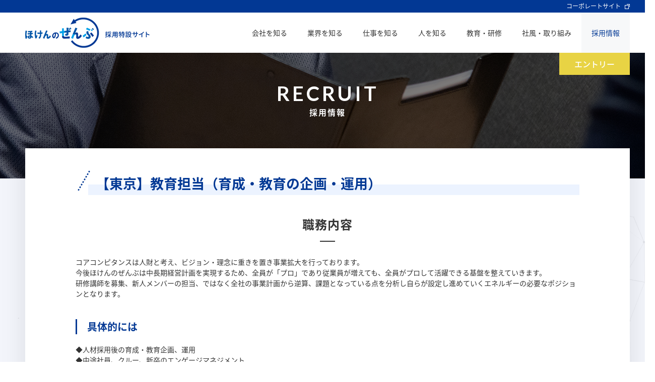

--- FILE ---
content_type: text/html
request_url: https://www.yourfamily.jp/recruit/tokyo_kyouiku.html
body_size: 7485
content:
<!doctype html>
<html lang="ja">
<head>
<meta charset="utf-8">
<meta name="viewport" content="width=device-width">
<meta name="format-detection" content="telephone=no">
<link rel="shortcut icon" href="../favicon.ico">

<!-- Global site tag (gtag.js) - Google Ads: 767411919 -->
<script async src="https://www.googletagmanager.com/gtag/js?id=AW-767411919"></script>
<script>
window.dataLayer = window.dataLayer || [];
function gtag(){dataLayer.push(arguments);}
gtag('js', new Date());

gtag('config', 'AW-767411919');
</script>

<!-- Google Tag Manager -->
<script>(function(w,d,s,l,i){w[l]=w[l]||[];w[l].push({'gtm.start':
new Date().getTime(),event:'gtm.js'});var f=d.getElementsByTagName(s)[0],
j=d.createElement(s),dl=l!='dataLayer'?'&l='+l:'';j.async=true;j.src=
'https://www.googletagmanager.com/gtm.js?id='+i+dl;f.parentNode.insertBefore(j,f);
})(window,document,'script','dataLayer','GTM-T7P7TP5');</script>
<!-- End Google Tag Manager -->

<title>東京・教育担当｜採用情報｜採用サイト｜ほけんのぜんぶ</title>
<meta name="description" content="東京・教育担当の募集要項のページです。保険代理店事業を軸に、人材派遣やマーケティング事業など、様々な事業を展開するほけんのぜんぶの採用サイト。当社は、多角的なサービスを提供できるグループを目指すために人材を募集しています。">
<link href="../css/base.css" rel="stylesheet">
<link href="../css/common.css" rel="stylesheet">
<link href="../css/style.css" rel="stylesheet">

<script type="application/ld+json">
{
	"@context" : "http://schema.org/",
	"@type" : "JobPosting",
	"title" : "教育担当（育成・教育の企画・運用）",
	"description" : "
<p>コアコンピタンスは人財と考え、ビジョン・理念に重きを置き事業拡大を行っております。<br>
今後ほけんのぜんぶは中長期経営計画を実現するため、全員が「プロ」であり従業員が増えても、全員がプロして活躍できる基盤を整えていきます。<br>
研修講師を募集、新人メンバーの担当、ではなく全社の事業計画から逆算、課題となっている点を分析し自らが設定し進めていくエネルギーの必要なポジションとなります。</p>

<h5>具体的には</h5>
<p>◆人材採用後の育成・教育企画、運用<br>
◆中途社員、クルー、新卒のエンゲージマネジメント<br>
◆既存社員のスキルアップのための教育研修企画、実行<br>
◆外部機関との折衝<br>
◆教育、スキルアップ、資格追加等をワンストップで運用</p>
	",
	"datePosted" : "2019-03-11",
	"validThrough" : "2030-01-01T00:00",
	"employmentType" : "FULL_TIME",
	"hiringOrganization" : {
		"@type" : "Organization",
		"name" : "株式会社ほけんのぜんぶ",
		"sameAs" : "https://www.yourfamily.jp/",
		"logo": "https://www.yourfamily.jp/img/apple-touch-icon.png"
	},
	"jobLocation" : {
		"@type" : "Place",
		"address" : {
			"@type" : "PostalAddress",
			"addressRegion" : "東京都",
			"addressLocality" : "豊島区",
			"streetAddress" : "池袋2-40-13 池袋DUPLEX B’s 7階",
			"postalCode" : "170-0014",
			"addressCountry": "JP"
		}
	},
	"baseSalary": {
		"@type": "MonetaryAmount",
		"currency": "JPY",
		"value": {
			"@type": "QuantitativeValue",
			"minValue": 4000000,
			"maxValue": 8000000,
			"unitText": "YEAR"
		}
	}
}
</script>
</head>

<body>
<!-- Google Tag Manager (noscript) -->
<noscript><iframe src="https://www.googletagmanager.com/ns.html?id=GTM-T7P7TP5" height="0" width="0" style="display:none;visibility:hidden"></iframe></noscript>
<!-- End Google Tag Manager (noscript) -->

<div id="loader"><div><div class="spinner"><div class="bounce1"></div><div class="bounce2"></div><div class="bounce3"></div></div></div></div>

<header>
<div class="exArea">
<div class="inner">
<ul>
<li><a href="https://company.hoken-all.co.jp/" target="_blank">コーポレートサイト</a></li>
</ul>
</div>
</div>

<div class="inner">
<h1><a href="../" class="logo"><img src="../img/logo.png" srcset="../img/logo.png 1x,../img/logo@2x.png 2x" alt="東京・教育担当｜採用情報｜採用サイト｜ほけんのぜんぶ"></a></h1>

<nav>
<div id="menuBtn"></div>
<ul>
<li><a href="../about/">会社を知る</a></li>
<li><a href="../industry/">業界を知る</a></li>
<li><a href="../work/">仕事を知る</a></li>
<li><a href="../person/">人を知る</a></li>
<li><a href="../training/">教育・研修</a></li>
<li><a href="../culture/">社風・取り組み</a></li>
<li class="ac"><a href="../recruit/">採用情報</a></li>
</ul>
</nav>
</div>

<div class="exNav">
<ul class="inner">
<li><a href="../entry/">エントリー</a></li>
</ul>
</div>
</header>

<div class="h2Wrap recruit">
<h2><span>RECRUIT</span>採用情報</h2>
</div>

<article id="subCont">
<div class="inner">
<section class="contBox">
<h3><span>【東京】教育担当（育成・教育の企画・運用）</span></h3>

<h4>職務内容</h4>
<p>コアコンピタンスは人財と考え、ビジョン・理念に重きを置き事業拡大を行っております。<br>
今後ほけんのぜんぶは中長期経営計画を実現するため、全員が「プロ」であり従業員が増えても、全員がプロして活躍できる基盤を整えていきます。<br>
研修講師を募集、新人メンバーの担当、ではなく全社の事業計画から逆算、課題となっている点を分析し自らが設定し進めていくエネルギーの必要なポジションとなります。</p>

<h5>具体的には</h5>
<p>◆人材採用後の育成・教育企画、運用<br>
◆中途社員、クルー、新卒のエンゲージマネジメント<br>
◆既存社員のスキルアップのための教育研修企画、実行<br>
◆外部機関との折衝<br>
◆教育、スキルアップ、資格追加等をワンストップで運用</p>
</section>

<section class="contBox bg">
<h4>求める人物像</h4>
<p>◆当社のビジョン、理念に共感いただける方<br>
◆指示を待たなくても自発的に行動できる方<br>
◆周囲と協調し、自身の行動に常に様々なステークホルダーが関わっていることを意識して仕事を進めることのできる方<br>
◆不完全な組織・環境を楽しみ、前向きに捉えられる方<br>
◆自らが実行する教育研修等で会社の収益に貢献したいと考えて頂ける方</p>
</section>

<section class="contBox">
<h4>応募条件</h4>
<table>
<tr>
<th>応募資格</th>
<td>
<p>【必須条件】 ※以下のいずれかの経験をお持ちの方<br>
◆企業での教育関連業務を1年以上経験された方<br>
◆研修、教育関連企業で1年以上法人営業経験をお持ちの方</p>
</td>
</tr>
<tr>
<th>雇用形態</th>
<td>
<p>正社員</p>
<p>&lt;雇用形態補足&gt;<br>
期間の定め：無<br>
補足事項なし</p>
<p>&lt;試用期間&gt;<br>
6ヶ月<br>
補足事項なし</p>
</td>
</tr>
<tr>
<th>勤務地</th>
<td>
<p>【東京本社】<br>
東京都豊島区池袋2-40-13 池袋DUPLEX B’s 7階<br>
◆東京で働きたい方、UIターン勤務希望者大歓迎</p>
<p>【アクセス】<br>
各線「池袋駅」より徒歩5分</p>
<p>受動喫煙対策の有無：対策あり<br>
受動喫煙対策について：禁煙、喫煙室あり</p>
</td>
</tr>
<tr>
<th>給与</th>
<td>年収400～800万円の間で応相談</td>
</tr>
<tr>
<th>勤務時間</th>
<td>10:00～19:00（実働8時間）<br>
※繁忙期は残業あり</td>
</tr>
<tr>
<th>休日・休暇</th>
<td>
<p>年間休日113日（2024年度）</p>
<p>◆週休2日制（月8日～10日／シフト制）<br>
◆有給休暇<br>
◆夏季休暇<br>
◆冬季休暇<br>
◆慶弔休暇<br>
◆育児・介護休暇<br>
◆産前産後休暇（産休・育休の取得率、復帰率は100%）<br>
※2023年度：男性社員の育休取得実績有</p>
</td>
</tr>
<tr>
<th>福利厚生</th>
<td>◆社会保険完備<br>
◆給与査定<br>
◆通勤交通費（上限月2万円/規定有）<br>
◆インセンティブ<br>
◆表彰制度<br>
◆資格手当（Grp合計100種類以上）<br>
◆資格取得支援<br>
◆社宅制度（役職に応じ最大50%／規定有）<br>
◆住宅購入支援制度（規定有）<br>
◆時短勤務<br>
◆海外研修制度実績有<br>
◆e-learning<br>
◆社外研修制度 … グロービス経営大学院をはじめ、会社の費用でメンバーが参加可能（規定有）<br>
◆慶弔金<br>
◆社内サークル（BBQ、スポーツ観戦等）<br>
◆社員専用WEBストア（毎年2万円相当のポイントが付与され、備品、書籍などの購入が可能）<br>
◆スマホ・ノートPC貸与<br>
◆傷病時休業保障（病気やけがで長期療養が必要な場合、有休が無い従業員に生活保障を行なう制度）<br>
◆確定拠出年金401K<br>
◆キャリアチャレンジ制度<br>
◆ジョブチェンジ制度<br>
◆社内講師制度<br>
◆受動喫煙対策あり（禁煙、喫煙室あり）</td>
</tr>
</table>
</section>

<section class="contBox bg">
<h4>選考の流れ</h4>

<ul class="entryFlow">
<li>
<dl>
<dt><span>STEP1</span><br>応募</dt>
<dd>エントリーフォームに必要事項を記入のうえ、ご応募ください。</dd>
</dl>
</li>

<li>
<dl>
<dt><span>STEP2</span><br>書類選考</dt>
<dd>書類選考を通過した方には、採用担当より追ってご連絡いたします。</dd>
</dl>
</li>

<li>
<dl>
<dt><span>STEP3</span><br>面接</dt>
<dd>人事もしくは役員、課・部責任者のいずれかとの面接を行います。<br>
面接の回数は1回～2回程度を想定しており、本社もしくは支社、支店、WEBにて実施いたします。</dd>
</dl>
</li>

<li>
<dl>
<dt><span>STEP4</span><br>内定</dt>
<dd>応募から内定までは2～4週間程度を想定しております。<br>
選考フローや面接日、入社日などご希望がございましたら調整いたしますので、ご相談下さい。</dd>
</dl>
</li>
</ul>

<div class="alignC"><a href="../entry/index.html?kyoten=tokyo&shokushu=kyouiku" class="entryBtn">エントリーフォームへ</a></div>
</section>
</div>
</article>

<div class="relatedArea">
<section class="inner">
<h4>同じエリアの募集をみる</h4>
<ul class="subNav">
<li><a href="tokyo_sales.html">ファイナンシャル・プランナー（個人・法人向け）</a></li>
<li><a href="tokyo_adviser.html">保険アドバイザー<br>（インサイドセールス）</a></li>
<li><a href="tokyo_call.html">アウトバウンドコールセンター（アルバイト）</a></li>
<li><a href="tokyo_cs.html">インバウンドコールセンター（アルバイト）</a></li>
<li><a href="tokyo_ib.html">インバウンドコールセンター（正社員）</a></li>
<li><a href="tokyo_sv.html">SV（スーパーバイザー）</a></li>
<li><a href="tokyo_eigyosekininsya.html">営業責任者</a></li>
<li><a href="tokyo_marketing.html">WEBマーケティング</a></li>
<li><a href="tokyo_eigyokikaku.html">営業企画</a></li>
<li><a href="tokyo_recruit.html">採用担当</a></li>
<li><a href="tokyo_roumu.html">給与・社会保険・労務担当</a></li>
<li><a href="tokyo_kikaku.html">制度・企画担当</a></li>
<li><a href="tokyo_jinji.html">人事部長（候補）</a></li>
<li><a href="tokyo_keiri.html">経理・財務・税務担当</a></li>
<li class="ac"><a href="tokyo_kyouiku.html">教育担当（育成・教育の企画・運用）</a></li>
<li><a href="tokyo_soumu.html">総務</a></li>
<li><a href="tokyo_kouhou.html">広報</a></li>
<li><a href="tokyo_keieikikaku.html">経営企画</a></li>
<li><a href="tokyo_se.html">社内SE</a></li>
<li><a href="tokyo_system.html">業務改革・システム企画</a></li>
<li><a href="tokyo_cco.html">CCO／最高顧客責任者（候補）</a></li>
<li><a href="tokyo_cfo.html">CFO／最高財務責任者（候補）</a></li>
</ul>
<div class="alignC"><a href="./" class="listBtn">募集要項一覧へ</a></div>
</section>
</div>

<div class="pankuzu">
<ul class="inner">
<li><a href="../">ほけんのぜんぶ 採用サイト HOME</a></li>
<li><a href="./">採用情報</a></li>
<li>【東京】教育担当（育成・教育の企画・運用）</li>
</ul>
</div>

<div class="btnFixedArea">
<ul>
<li class="corporate"><a href="https://company.hoken-all.co.jp/" target="_blank">コーポレートサイト</a></li>
<li class="recruit"><a href="../recruit/">採用情報</a></li>
<li class="entry"><a href="../entry/">エントリー</a></li>
</ul>
</div>

<div class="pagetop"><a href="#"><span></span></a></div>
<footer>
	<div>
	<div class="flex between">
	<div class="txtArea">
<p><a href="../"><img src="../img/logo_wt.png" srcset="../img/logo_wt.png 1x, ../img/logo_wt@2x.png 2x" alt="採用サイト｜ほけんのぜんぶ"></a></p>
	<address>〒171-0014<br>
	東京都豊島区池袋2-40-13 池袋DUPLEX B’s 7階</address>
	<ul class="exLink">
<li><a href="https://company.hoken-all.co.jp/policy/privacy" target="_blank">個人情報保護方針</a></li>
<li><a href="https://company.hoken-all.co.jp/policy/privacy_rule" target="_blank">個人情報の取り扱いについて</a></li>
<li><a href="../sitemap.html">サイトマップ</a></li>
<li><a href="https://company.hoken-all.co.jp/" target="_blank">コーポレートサイト</a></li>
</ul>
<ul class="snsList">
<li><a href="https://www.instagram.com/hoken_zenbu_saiyo/" target="_blank" rel="nofollow"><img src="../img/i_instagram.svg" alt="Instagram"></a></li>
<li><a href="https://twitter.com/hoken_zenbu_s" target="_blank" rel="nofollow"><img src="../img/i_twitter.svg" alt="Twitter"></a></li>
</ul>
</div>
	
	<div class="link">
	<div class="box">
	<h3><a href="../about/">会社を知る</a></h3>
	<ul>
	<li><a href="../about/outline.html">会社概要</a></li>
	<li><a href="../about/service.html">事業を知る</a></li>
	<li><a href="../about/group.html">グループ概要</a></li>
	<li><a href="https://company.hoken-all.co.jp/company/location" target="_blank">拠点情報</a></li>
	</ul>
	<h3><a href="../industry/">業界を知る</a></h3>
	<h3><a href="../work/">仕事を知る</a></h3>
	<ul>
	<li><a href="../work/kojin.html">ファイナンシャル・プランナー<br>（個人向け）</a></li>
	<li><a href="../work/houjin.html">ファイナンシャル・プランナー<br>（法人向け）</a></li>
	<li><a href="../work/tel_marketing.html">ファイナンシャル・プランナー<br>（テレマーケティング）</a></li>
	<li><a href="../work/customer.html">インバウンドコールセンター</a></li>
	<li><a href="../work/professional.html">プロフェッショナル職</a></li>
	</ul>
	</div>
	
	<div class="box personLink">
	<h3><a href="../person/">人を知る</a></h3>
	<ul>
	<li><a href="../person/45.html">C.S.／2021年入社</a></li>
	<li><a href="../person/08.html">K.W.／2017年入社</a></li>
	<!-- <li><a href="../person/33.html">H.T.／2020年入社</a></li> -->
	<li><a href="../person/36.html">S.I.／2019年入社</a></li>
	<li><a href="../person/30.html">N.N.／2019年入社</a></li>
	<li><a href="../person/35.html">N.I.／2019年入社</a></li>
	<li><a href="../person/31.html">Y.M.／2013年入社</a></li>
	<li><a href="../person/42.html">Y.Y.／2013年入社</a></li>
	<li><a href="../person/34.html">M.H.／2020年入社</a></li>
	<li><a href="../person/40.html">E.M.／2020年入社</a></li>
	<li><a href="../person/41.html">T.E.／2018年入社</a></li>
	<li><a href="../person/02.html">M.W.／2011年入社</a></li>
	<!--<li><a href="../person/12.html">H.I.／2016年入社</a></li>-->
	<li><a href="../person/43.html">M.T.／2021年入社</a></li>
	<li><a href="../person/28.html">H.K.／2014年入社</a></li>
	<li><a href="../person/38.html">Y.H.／2019年入社</a></li>
	<!-- <li><a href="../person/29.html">M.O.／2014年入社</a></li> -->
	<li><a href="../person/32.html">A.I.／2019年入社</a></li>
	<!-- <li><a href="../person/39.html">Y.K.／2019年入社</a></li> -->
	<li><a href="../person/25.html">K.K.／2013年入社</a></li>
	<!-- <li><a href="../person/14.html">K.N.／2010年入社</a></li> -->
	<li><a href="../person/16.html">S.A.／2012年入社</a></li>
	<li><a href="../person/27.html">K.A.／2006年入社</a></li>
	<li><a href="../person/19.html">Y.T.／2008年入社</a></li>
	<li><a href="../person/09.html">K.S.／2009年入社</a></li>
	<li><a href="../person/26.html">H.O.／2010年入社</a></li>
	<li><a href="../person/15.html">N.T.／2010年入社</a></li>
	<li><a href="../person/07.html">T.T.／2014年入社</a></li>
	<li><a href="../person/46.html">M.M.／2021年入社</a></li>
	<li><a href="../person/49.html">T.F.／2020年入社</a></li>
	<li><a href="../person/48.html">S.I.／2020年入社</a></li>
	<li><a href="../person/04.html">A.T.／2013年入社</a></li>
	<li><a href="../person/18.html">Y.I.／2014年入社</a></li>
	<li><a href="../person/01.html">M.F.／2013年入社</a></li>
	<li><a href="../person/50.html">T.I.／2013年入社</a></li>
	<!--<li><a href="../person/47.html">N.K.／2017年入社</a></li>-->
	<!--<li><a href="../person/13.html">K.M.／2013年入社</a></li>-->
	<li><a href="../person/51.html">Y.Y.／2014年入社</a></li>
	<!--<li><a href="../person/22.html">T.M.／2007年入社</a></li>-->
	<li><a href="../person/23.html">A.N.／2017年入社</a></li>
	<li><a href="../person/03.html">C.I.／2013年入社</a></li>
	<li><a href="../person/24.html">H.K.／2016年入社</a></li>
	</ul>
	</div>
	
	<div class="box">
	<h3><a href="../training/">教育・研修</a></h3>
	<ul>
	<li><a href="../training/system.html">研修体制・教育制度</a></li>
	<li><a href="../training/shikaku.html">資格取得支援</a></li>
	</ul>
	<h3><a href="../culture/">社風・取り組み</a></h3>
	<ul>
	<li><a href="../culture/work_support.html">ワークサポート</a></li>
	<li><a href="../culture/career.html">キャリアアップ</a></li>
	<!--<li><a href="../culture/data.html">データで見る「ほけんのぜんぶ」</a></li>-->
	<li><a href="../culture/welfare.html">福利厚生</a></li>
	</ul>
	<h3><a href="../recruit/">採用情報</a></h3>
	<h3><a href="../faq.html">よくあるご質問</a></h3>
	</div>
	</div>
	</div>
	<p class="copy">&copy; ほけんのぜんぶ All Rights Reserved.</p>
	</div>
</footer>

<script>
(function(d){
var s = d.getElementsByTagName('script')[0];
var c1 = d.createElement('link');
c1.rel = 'stylesheet';
c1.href = 'https://fonts.googleapis.com/earlyaccess/notosansjapanese.css';
s.parentNode.insertBefore(c1, s);
var c2 = d.createElement('link');
c2.rel = 'stylesheet';
c2.href = 'https://fonts.googleapis.com/css?family=Lato:300,400,700';
s.parentNode.insertBefore(c2, s);
})(document);
</script>
<script src="https://instant.page/1.1.0" type="module" integrity="sha384-EwBObn5QAxP8f09iemwAJljc+sU+eUXeL9vSBw1eNmVarwhKk2F9vBEpaN9rsrtp"></script>
<script src="https://ajax.googleapis.com/ajax/libs/jquery/2.1.4/jquery.min.js"></script>
<script src="../js/script.js"></script>

<script type="text/javascript">
<!--
jQuery.event.add(window,"load",function(){
	// パラメータを取得
	var urlParam = location.search.substring(1);

	// パラメータで指定された項目に値を設定
	if ( urlParam ) {
		var paramArray = [];

		var param = urlParam.split('&');

		for ( var i = 0 ; i < param.length ; i++ ) {
			var tmp = param[i].split('=');
			var paramKey = tmp[0];
			var paramVal = tmp[1];

			var options = document.getElementById(paramKey).options;

			for ( var j = 0; j < options.length; j++ ) {
				if ( options[j].dataset.selkey == paramVal ) {
					options[j].selected = true;
				}
			}
		}
	}
});
//-->
</script>

<!-- Global site tag (gtag.js) - Google Analytics -->
<script async src="https://www.googletagmanager.com/gtag/js?id=UA-15552423-2"></script>
<script src="../js/ga.js"></script>
</body>
</html>

--- FILE ---
content_type: text/css
request_url: https://www.yourfamily.jp/css/base.css
body_size: 709
content:
@charset "UTF-8";

/* Reset
------------------------------------------------------------*/
body,div,dl,dt,dd,ul,ol,li,h1,h2,h3,h4,h5,h6,form,fieldset,input,textarea,p,blockquote,th,td { margin: 0;padding: 0; }
h1,h2,h3,h4,h5,h6 { font-size: 100%;font-weight: normal; }
address,em { font-style: normal; }
table { border-collapse: collapse;border-spacing: 0; }
th { font-weight:normal;text-align: left; }
legend { display: none; }
img,fieldset { border: 0; }
li { list-style-type: none; }

/* HTML5
------------------------------------------------------------*/
article, aside, dialog, figure, footer, header,hgroup, nav, section { display: block;margin: 0;padding: 0; }

/* scrollbug for FF
------------------------------------------------------------*/
html { overflow-y: scroll; }

/* Fonts
------------------------------------------------------------*/
body, button, input, select, textarea { font-family: "游ゴシック", YuGothic, "ヒラギノ角ゴ Pro", "Hiragino Kaku Gothic Pro", "メイリオ", "Meiryo", sans-serif; }

/* Form
------------------------------------------------------------*/
button, input, select, textarea { font-family: 'Noto Sans Japanese', sans-serif;outline: none;-webkit-appearance: none;appearance: none; }

/* Media
------------------------------------------------------------*/
object,embed { vertical-align: top; }
img { max-width: 100%;vertical-align: bottom;font-size: 0;line-height: 0;-webkit-backface-visibility: hidden; }

/* clearfix
------------------------------------------------------------*/
.cf::after { content: "";display: block;clear: both; }

/* float
------------------------------------------------------------*/
.fl { float: left; }
.fr { float: right; }

/* link
------------------------------------------------------------*/
a { color: #002f7b;text-decoration: underline; }
a:hover{ text-decoration: none; }
a > img { transition: opacity .3s ease-out; }
a > img:hover { opacity: .6; }

--- FILE ---
content_type: text/css
request_url: https://www.yourfamily.jp/css/common.css
body_size: 2535
content:
@charset "utf-8";

* {
	box-sizing: border-box;
	word-break: break-all;
	-webkit-font-smoothing: antialiased;
  -moz-osx-font-smoothing: grayscale;
}
html {
	font-size: 62.5%;
	background: url(../img/bg_pattern.png) repeat-y;
	background-attachment: fixed;
}
body {
	font-family: 'Noto Sans Japanese', sans-serif;
	font-size: 1.4rem;
	min-width: 1300px;
	color: #333;
	background: url(../img/bg.png) no-repeat top 25px center;
	line-height: 1.5;
	overflow-x: hidden;
	-webkit-text-size-adjust: 100%;
	-ms-text-size-adjust: 100%;
}


/* loader
------------------------------------------------------------*/
#loader {
  width: 100%;
  height: 100%;
  background: #fff;
  text-align: center;
  position: fixed;
  z-index: 99999;
  top: 0;
  left: 0;
}
#loader div {
	margin: -32px 0 0 -32px;
  position: absolute;
  top: 50%;
  left: 50%;
}


/* header
------------------------------------------------------------*/
header {
	position: relative;
}
header .exArea {
	background: #023894;
	padding: 1px 0 3px;
}
header .exArea ul {
	text-align: right;
}
header .exArea li {
	display: inline-block;
}
header .exArea li a {
	font-size: 1.2rem;
	color: #fff;
	text-decoration: none;
}
header .exArea li a:hover {
	text-decoration: underline;
}
header .exArea li a[href^="http"]::after {
	content: "";
	width: 10px;
	height: 10px;
	background: url(../img/i_outLink-wt.png);
	background-size: contain;
	margin-left: 8px;
	display: inline-block;
	position: relative;
	top: 1px;
}
header > .inner {
	display: -webkit-flex;
	display: -moz-flex;
	display: -ms-flex;
	display: flex;
	-webkit-box-pack: justify;
	-webkit-justify-content: space-between;
	-moz-justify-content: space-between;
	-ms-justify-content: space-between;
	justify-content: space-between;
	-webkit-align-items: center;
	-moz-align-items: center;
	-ms-align-items: center;
	align-items: center;
}
header .logo {
	display: inline-block;
}
header .exNav {
	width: 100%;
	text-align: right;
	position: absolute;
	top: 100%;
	z-index: 100;
}
header .exNav li {
	display: inline-block;
}
header .exNav li a {
	font-size: 1.6rem;
	font-weight: 500;
	color: #fff;
	background: #023894;
	padding: 10px 30px;
	display: block;
	text-decoration: none;
	transition: .3s;
}
header .exNav li:last-child a {
	background: #e8d344;
}
header .exNav li a:hover {
	opacity: .6;
}


/* nav
------------------------------------------------------------*/
#menuBtn {
	display: none;
}
nav ul {
	display: -webkit-flex;
	display: -moz-flex;
	display: -ms-flex;
	display: flex;
	-webkit-align-items: center;
	-moz-align-items: center;
	-ms-align-items: center;
	align-items: center;
}
nav li a {
	line-height: 1;
	color: #333;
	padding: 33px 20px;
	display: block;
	text-decoration: none;
	transition: .3s;
}
nav li a:hover {
	background: rgba(241,243,244,.4);
}
nav li.ac a {
	color: #023894;
	background: #f7f8f9;
}


/* ページトップへ
------------------------------------------------------------*/
.pagetop {
	display: none;
	position: fixed;
	right: 3%;
	bottom: 50px;
	z-index: 100;
}
.pagetop a {
	line-height: 46px;
	width: 50px;
	background: #fff;
	display: block;
	text-align: center;
	border: 1px solid #333;
	transition: .3s;
}
.pagetop span {
	width: 12px;
	height: 12px;
	border-left: 1px solid #333;
	border-top: 1px solid #333;
	display: inline-block;
	position: relative;
	top: 5px;
	-ms-transform: rotate(45deg);
	-webkit-transform: rotate(45deg);
	transform: rotate(45deg);
	transition: .3s;
}
.pagetop a:hover {
	background: #333;
}
.pagetop a:hover span {
	border-color: #fff;
}


/* footer
------------------------------------------------------------*/
footer {
	color: #fff;
	background: #293337;
	padding: 50px 5vw;
}
.top footer {
	position: relative;
	z-index: 100;
}
footer a {
	color: #9da3a7;
	text-decoration: none;
}
footer a:hover {
	text-decoration: underline;
}
footer .txtArea {
	max-width: 35%;
}
footer .txtArea h2 {
	font-size: 1.6rem;
	font-weight: 500;
	margin-bottom: 10px;
}
footer .txtArea address {
	font-size: 1.2rem;
	color: #9da3a7;
	margin-bottom: 40px;
}
footer .txtArea .exLink li {
	display: inline-block;
}
footer .txtArea .exLink li:not(:last-child)::after {
	content: "";
	width: 1px;
	height: 12px;
	background: #9da3a7;
	margin: 0 10px;
	display: inline-block;
}
footer .txtArea .exLink li a {
	font-size: 1.2rem;
}
footer .txtArea .exLink li a[href^="http"]::after {
	content: "";
	width: 10px;
	height: 10px;
	background: url(../img/i_outLink.png);
	background-size: contain;
	margin-left: 8px;
	display: inline-block;
	position: relative;
	top: 1px;
}
footer .txtArea .snsList {
	gap: 0 15px;
	display: -webkit-box;
	display: -ms-flexbox;
	display: flex;
	-ms-align-items: center;
	-webkit-box-align: center;
	-ms-flex-align: center;
	align-items: center;
}
footer .txtArea .snsList li a {
	width: 40px;
	height: 40px;
	background: #fff;
	display: -webkit-box;
	display: -ms-flexbox;
	display: flex;
	-webkit-box-pack: center;
	-ms-flex-pack: center;
	justify-content: center;
	-ms-align-items: center;
	-webkit-box-align: center;
	-ms-flex-align: center;
	align-items: center;
	border-radius: 50%;
	transition: background .3s;
}
footer .txtArea .snsList li a:hover {
	background: #9da3a7;
}
footer .txtArea .snsList li a:hover img {
	opacity: 1;
}
footer .link {
	max-width: 60%;
	display: -webkit-box;
	display: -ms-flexbox;
	display: flex;
}
footer .link .box:not(:last-child) {
	margin-right: 60px;
}
footer .link .box h3:not(:first-child) {
	margin-top: 20px;
}
footer .link .box h3 a {
	color: #fff;
}
footer .link .box ul {
	margin-top: 10px;
}
footer .link .box li a {
	font-size: 1.2rem;
	padding-left: 20px;
	display: inline-block;
	position: relative;
}
footer .link .box li a::before {
	content: "└";
	color: #9da3a7;
	margin-right: 10px;
	display: inline-block;
	position: absolute;
	top: 0;
	left: 0;
}
footer .link .box.personLink {
	width: 300px;
}
footer .link .box.personLink ul {
	display: -webkit-box;
	display: -ms-flexbox;
	display: flex;
	-ms-flex-wrap: wrap;
	flex-wrap: wrap;
}
footer .link .box.personLink li {
	width: calc(50% - 10px);
}
footer .link .box.personLink li:not(:nth-child(even)) {
	margin-right: auto;
}
footer .link .box li a[href^="http"]::after {
	content: "";
	width: 10px;
	height: 10px;
	background: url(../img/i_outLink.png);
	background-size: contain;
	margin-left: 8px;
	display: inline-block;
	position: relative;
	top: 1px;
}
footer .copy {
	font-size: 1.2rem;
	color: #9da3a7;
}


@media screen and (max-width:600px) {
	
	* {
		-webkit-appearance: none;
	}
	body {
		font-size: 1.3rem;
		min-width: inherit;
		padding-bottom: 45px;
	}
	
	
	/* header
	------------------------------------------------------------*/
	header {
		width: 100%;
		background: #fff;
		padding: 10px 3%;
		position: fixed;
		top: 0;
		left: 0;
		z-index: 10000;
	}
	header .exArea {
		display: none;
	}
	header .logo {
		height: 40px;
	}
	header .logo img {
		max-height: 100%;
	}
	header .exNav {
		display: none;
	}
	
	
	/* nav
	------------------------------------------------------------*/
	nav ul {
		width: 100%;
		float: none;
		text-align: center;
		display: none;
		border-bottom: 1px dotted #ccc;
		position: absolute;
		top: 60px;
		left: 0;
		z-index: 100;
	}
	nav li a {
		background: #f9f9f9;
		padding: 12px;
		border-top: 1px dotted #ccc;
	}
	#menuBtn {
		display: block;
		position: absolute;
		top: 19px;
		right: 5%;
		width: 30px;
		height: 22px;
		background: #000;
		border-top: 10px solid #fff;
		border-bottom: 10px solid #fff;
		transition: all 0.3s;
	}
	#menuBtn::before {
		content: '';
		position: absolute;
		width: 30px;
		height: 2px;
		background: #000;
		top: -9px;
		right: 0;
		transition: all 0.3s;
	}
	#menuBtn::after {
		content: '';
		position: absolute;
		width: 30px;
		height: 2px;
		background: #000;
		bottom: -9px;
		right: 0;
		transition: all 0.3s;
	}
	#menuBtn.active {
		background: #FFF;
	}
	#menuBtn.active::before {
		-moz-transform: rotate(-135deg);
		-webkit-transform: rotate(-135deg);
		transform: rotate(-135deg);
		top: 0;
		right: 0;
	}
	#menuBtn.active::after {
		-moz-transform: rotate(135deg);
		-webkit-transform: rotate(135deg);
		transform: rotate(135deg);
		bottom: 0;
		right: 0;
	}
	
	
	/* ページトップへ
	------------------------------------------------------------*/
	.pagetop {
		right: 3%;
		bottom: 60px;
		z-index: 1000;
	}
	.pagetop a {
		line-height: 28px;
		width: 30px;
		background: #fff;
	}
	.pagetop span {
		width: 10px;
		height: 10px;
		top: 4px;
	}
	
	
	/* footer
	------------------------------------------------------------*/
	footer,
	.top footer {
		padding: 0 0 15px;
		margin-top: 0;
	}
	footer .inner {
		max-width: 100%;
	}
	footer .txtArea {
		max-width: 94%;
		padding: 15px 0;
		margin: auto;
		text-align: center;
		-webkit-order: 2;
		order: 2;
	}
	footer .txtArea address {
		margin-bottom: 15px;
	}
	footer .txtArea .exLink li a {
		color: #fff;
	}
	footer .txtArea .snsList {
		margin-bottom: 40px;
		justify-content: center;
	}
	footer .link {
		max-width: 100%;
		width: 100%;
		display: block;
	}
	footer .link .box {
		display: block;
	}
	footer .link .box:not(:last-child) {
		margin-right: 0;
	}
	footer .link .box h3 {
		font-size: 1.3rem;
		font-weight: normal;
		text-align: center;
		border-bottom: 1px dotted rgba(255,255,255,.5);
	}
	footer .link .box h3:not(:first-child) {
		margin-top: 0;
	}
	footer .link .box h3 a {
		padding: 10px 0;
		display: block;
	}
	footer .link .box ul {
		display: none;
	}
	footer .link .box.personLink {
		width: 100%;
	}
	footer .link .box.personLink ul {
		display: none;
	}
	footer .copy {
		text-align: center;
	}
}


/* サイトデザイン変更 */

body {
	background: rgba(224,231,246,.4);
}
header {
	background: #fff;
}

--- FILE ---
content_type: text/css
request_url: https://www.yourfamily.jp/css/style.css
body_size: 16039
content:
@charset "utf-8";

/* common
------------------------------------------------------------*/
p:not(:last-child),
ul:not(:last-child),
ol:not(:last-child),
table:not(:last-child) {
	margin-bottom: 20px;
}

.inner {
	width: 100%;
	max-width: 1200px;
	margin: auto;
}

iframe {
	width: 100%;
	height: 300px;
	border: none;
}

.flex {
	display: -webkit-flex;
	display: -moz-flex;
	display: -ms-flex;
	display: flex;
	-webkit-flex-wrap: wrap;
	-moz-flex-wrap: wrap;
	-ms-flex-wrap: wrap;
	flex-wrap: wrap;
}

.between {
	-webkit-box-pack: justify;
	-webkit-justify-content: space-between;
	-moz-justify-content: space-between;
	-ms-justify-content: space-between;
	justify-content: space-between;
}

.around {
	-webkit-justify-content: space-around;
	-moz-justify-content: space-around;
	-ms-justify-content: space-around;
	justify-content: space-around;
}

.center {
	-webkit-justify-content: center;
	-moz-justify-content: center;
	-ms-justify-content: center;
	justify-content: center;
}

.end {
	-webkit-justify-content: flex-end;
	-moz-justify-content: flex-end;
	-ms-justify-content: flex-end;
	justify-content: flex-end;
}

.middle {
	-webkit-align-items: center;
	-moz-align-items: center;
	-ms-align-items: center;
	align-items: center;
}

.mb20 {
	margin-bottom: 20px;
}

.x2 {
	display: -webkit-flex;
	display: -moz-flex;
	display: -ms-flex;
	display: flex;
	-webkit-flex-wrap: wrap;
	-moz-flex-wrap: wrap;
	-ms-flex-wrap: wrap;
	flex-wrap: wrap;
}

.x2>li,
.x2>div {
	width: 48%;
	margin-right: 4%;
}

.x2>li:nth-child(even),
.x2>div:nth-child(even) {
	margin-right: 0;
}

.x2>li:nth-child(n+3),
.x2>div:nth-child(n+3) {
	margin-top: 20px;
}

.x3 {
	display: -webkit-flex;
	display: -moz-flex;
	display: -ms-flex;
	display: flex;
	-webkit-flex-wrap: wrap;
	-moz-flex-wrap: wrap;
	-ms-flex-wrap: wrap;
	flex-wrap: wrap;
}

.x3>li,
.x3>div {
	width: 32%;
	margin-right: 2%;
}

.x3>li:nth-child(3n),
.x3>div:nth-child(3n) {
	margin-right: 0;
}

.x3>li:nth-child(n+4),
.x3>div:nth-child(n+4) {
	margin-top: 20px;
}

.alignR {
	text-align: right;
}

.alignC {
	text-align: center;
}

.fs12 {
	font-size: 1.2rem;
}

.fs16 {
	font-size: 1.6rem;
}

.outLink::after {
	content: "";
	width: 10px;
	height: 10px;
	background: url(../img/i_outLink-blue.png);
	background-size: contain;
	margin-left: 8px;
	display: inline-block;
}

ol {
	padding-left: 20px;
}

ol>li {
	list-style-type: disc;
}

ol.decimal>li {
	list-style-type: decimal;
}

ol.decimal>li:not(:last-child) {
	margin-bottom: 15px;
}

ol.spaceNone>li:not(:last-child) {
	margin-bottom: 5px;
}

.indent {
	padding-left: 1em;
	text-indent: -1em;
}

span.indent {
	display: inline-block;
}

.moreBtn,
.entryBtn,
.listBtn {
	font-weight: 700;
	color: #fff;
	background: #293337;
	padding: 15px 50px;
	display: inline-block;
	text-decoration: none;
	position: relative;
	border-radius: 30px;
	box-shadow: 0 4px #888;
	overflow: hidden;
	letter-spacing: 1px;
	z-index: 10;
}

.moreBtn,
.listBtn {
	font-family: 'Lato', sans-serif;
}

.moreBtn::before,
.entryBtn::before,
.listBtn::before {
	content: '';
	background: #023894;
	position: absolute;
	top: 0;
	right: 0;
	bottom: 0;
	left: 0;
	z-index: -1;
	transform-origin: right top;
	transform: scale(0, 1);
	transition: transform .3s;
}

.moreBtn:hover::before,
.entryBtn:hover::before,
.listBtn:hover::before {
	transform-origin: left top;
	transform: scale(1, 1);
}

.entryBtn {
	font-size: 1.6rem;
	padding: 20px 60px;
	border: none;
	cursor: pointer;
	transition: .3s;
}

.entryBtn:hover {
	opacity: .6;
}

.entryBtn::before {
	background: #293337;
}

.entryBtn.back {
	font-size: 1.4rem;
	font-weight: 400;
	color: #333;
	background: #ddd;
	padding: 10px 30px;
}

.entryBtn.back:not(:last-child) {
	margin-right: 20px;
}

.listBtn {
	color: #333;
	background: #fff;
	padding: 10px 40px;
	border: 1px solid #666;
	border-radius: 30px;
}

.listBtn::before {
	background: #f7f8f9;
}

.iconBtn {
	font-size: 1.2rem;
	color: #fff;
	background: #023894;
	padding: 3px 10px;
	display: inline-block;
	text-decoration: none;
}

.iconBtn:hover {
	background: #293337;
}

.pdfBtn {
	font-size: 1.3rem;
	font-weight: 500;
	color: #d23d2a;
	margin-left: 15px;
	display: inline-block;
}

.pdfBtn::before {
	content: "";
	width: 18px;
	height: 19px;
	background: url(../img/i_pdf.png) no-repeat;
	background-size: contain;
	margin-right: 8px;
	display: inline-block;
	position: relative;
	top: 4px;
}

.arrow::before {
	content: "";
	width: 5px;
	height: 5px;
	margin-right: 10px;
	display: inline-block;
	border-top: 1px solid #002f7b;
	border-right: 1px solid #002f7b;
	position: relative;
	top: -1px;
	-webkit-transform: rotate(45deg);
	transform: rotate(45deg);
}

.comingSoon {
	font-family: 'Lato', sans-serif;
	font-size: 2rem;
	font-style: italic;
	color: #666;
	text-align: center;
	letter-spacing: 2px;
}

.bnrAreaLp {
	text-align: center;
}


/* hx
------------------------------------------------------------*/
.h2Wrap {
	height: 250px;
	background-position: center top;
	background-repeat: no-repeat;
	background-attachment: fixed;
	padding-bottom: 60px;
	display: -webkit-flex;
	display: -moz-flex;
	display: -ms-flex;
	display: flex;
	-webkit-justify-content: center;
	-moz-justify-content: center;
	-ms-justify-content: center;
	justify-content: center;
	-webkit-align-items: center;
	-moz-align-items: center;
	-ms-align-items: center;
	align-items: center;
	position: relative;
}

.h2Wrap.about {
	background-image: url(../about/img/h2.jpg);
}

.h2Wrap.industry {
	background-image: url(../industry/img/h2.jpg);
}

.h2Wrap.work {
	background-image: url(../work/img/h2.jpg);
}

.h2Wrap.person {
	background-image: url(../person/img/h2.jpg);
}

.h2Wrap.training {
	background-image: url(../training/img/h2.jpg);
}

.h2Wrap.culture {
	background-image: url(../culture/img/h2.jpg);
}

.h2Wrap.recruit {
	background-image: url(../recruit/img/h2.jpg);
}

.h2Wrap.entry {
	background-image: url(../entry/img/h2.jpg);
}

.h2Wrap.faq {
	background-image: url(../img/h2_faq.jpg);
}

.h2Wrap.privacy {
	background-image: url(../img/h2_privacy.jpg);
}

.h2Wrap.sitemap {
	background-image: url(../img/h2_sitemap.jpg);
}

.h2Wrap::after {
	content: "";
	width: 100%;
	height: 100%;
	background: rgba(0, 0, 0, .5);
	display: block;
	position: absolute;
	top: 0;
	left: 0;
}

.h2Wrap h2 {
	font-size: 1.6rem;
	font-weight: 600;
	color: #fff;
	text-align: center;
	position: relative;
	letter-spacing: 2px;
	z-index: 10;
}

.h2Wrap h2 span {
	font-family: 'Lato', sans-serif;
	font-size: 4rem;
	font-weight: 700;
	line-height: 1;
	margin-bottom: 5px;
	display: block;
	letter-spacing: 5px;
}

#subCont h3 {
	font-size: 2.7rem;
	font-weight: 600;
	color: #023894;
	padding-left: 25px;
	margin: 60px 0 40px;
	position: relative;
}

#subCont h3:first-child {
	margin-top: 0;
}

#subCont h3::before {
	content: "";
	height: 45px;
	display: block;
	border-left: 3px dotted #023894;
	-webkit-transform: rotate(30deg);
	transform: rotate(30deg);
	position: absolute;
	left: 15px;
	bottom: 6px;
}

#subCont h3 span {
	background: linear-gradient(transparent 50%, #ecf3ff 0%);
	padding: 0 0 3px 15px;
	display: block;
}

#subCont h4 {
	font-size: 2.4rem;
	font-weight: 600;
	margin: 60px 0 30px;
	text-align: center;
	letter-spacing: 1px;
}

#subCont h4:first-child,
#subCont h3+h4 {
	margin-top: 0;
}

#subCont h4::after {
	content: "";
	width: 30px;
	height: 2px;
	background: #333;
	margin: 15px auto 0;
	display: block;
}

#subCont h5 {
	font-size: 2rem;
	font-weight: 600;
	color: #023894;
	padding: 0 20px;
	margin: 40px 0 20px;
	border-left: 3px solid #023894;
}

#subCont h5:first-child,
#subCont h4+h5 {
	margin-top: 0;
}

#subCont h6 {
	font-size: 1.8rem;
	font-weight: 600;
	margin: 20px 0 10px;
}

#subCont h6:first-child,
#subCont h5+h6 {
	margin-top: 0;
}

#subCont h6 span {
	background: linear-gradient(transparent 60%, #e8d344 0%);
	padding: 0 5px 2px;
	display: inline-block;
}

#subCont.privacyCont h4,
#subCont.privacyCont h5 {
	text-align: left;
}

#subCont.privacyCont h4::after {
	margin: 15px 0 0;
}

#subCont.privacyCont h5 {
	padding: 0;
	border-left: none;
}


/* トップページ
------------------------------------------------------------*/

/* kv
-----------------------------*/
#kv {
	position: relative;
}

#kv .catch {
	position: absolute;
	top: 45%;
	left: 50%;
	-webkit-transform: translate(-50%, -50%);
	transform: translate(-50%, -50%);
	z-index: 1000;
}

#kv .bx-wrapper {
	max-width: 1840px;
	height: 700px;
	margin: auto;
	position: relative;
}

#kv li {
	height: 700px;
	background-repeat: no-repeat;
	background-position: center center;
}

#kv li.kv01 {
	background-image: url(../img/kv_01.jpg);
}

#kv li.kv02 {
	background-image: url(../img/kv_02.jpg);
}

#kv li.kv03 {
	background-image: url(../img/kv_03.jpg);
}

#kv li.kv04 {
	background-image: url(../img/kv_04.jpg);
}

#kv .bx-wrapper .bx-pager {
	height: 12px;
	width: 1200px;
	text-align: right;
	position: absolute;
	left: 50%;
	bottom: 90px;
	-webkit-transform: translateX(-50%);
	transform: translateX(-50%);
	z-index: 1000;
}

#kv .bx-wrapper .bx-pager .bx-pager-item,
#kv .bx-wrapper .bx-controls-auto .bx-controls-auto-item {
	display: inline-block;
	vertical-align: middle;
}

#kv .bx-wrapper .bx-pager .bx-pager-item:not(:last-child) {
	margin-right: 20px;
}

#kv .bx-wrapper .bx-pager.bx-default-pager a {
	width: 6px;
	height: 6px;
	background: #fff;
	display: block;
	border-radius: 50%;
	overflow: hidden;
	text-indent: 9999px;
	transition: .3s;
}

#kv .bx-wrapper .bx-pager.bx-default-pager a:hover {
	opacity: .6;
}

#kv .bx-wrapper .bx-pager.bx-default-pager a.active {
	width: 12px;
	height: 12px;
	background: #e8d343;
}


/* news
-----------------------------*/
#news {
	margin-bottom: 20px;
	position: relative;
	top: -150px;
	z-index: 1000;
}

#news h2 {
	font-size: 1.3rem;
	color: #fff;
	background: #023894;
	padding: 5px 15px;
	display: inline-block;
}

#news .newsArea {
	max-width: 60%;
	background: #fff;
	padding: 10px 15px;
	overflow: hidden;
}

#news ul li {
	font-size: 1.3rem;
}

#news ul li span {
	font-size: 1.2rem;
	font-weight: 500;
	color: #999;
	margin-right: 15px;
	display: inline-block;
}


/* sec01
-----------------------------*/
#sec01 {
	position: relative;
	margin: -64px 0 50px;
	z-index: 100;
}

#sec01 .inner {
	background: rgba(224, 231, 246, 1);
	padding: 30px;
}

#sec01 h2 {
	font-size: 2.6rem;
	font-weight: 500;
	color: #023894;
	margin-bottom: 20px;
	text-align: center;
}

#sec01 .logoArea {
	width: 100%;
	display: table;
	table-layout: fixed;
}

#sec01 .logoArea>div {
	padding: 0 1px;
	display: table-cell;
	text-align: center;
	vertical-align: top;
}

#sec01 .logoArea li>figure {
	background: #fff;
	padding: 10px 0;
}

#sec01 .logoArea li>figure img {
	max-width: 60%;
	vertical-align: middle;
}

#sec01 .logoArea li>p {
	background: #f9f9f9;
	padding: 8px;
	border-top: 4px solid rgba(224, 231, 246, 1);
}

#sec01 .logoArea .mainArea li>figure {
	line-height: 387px;
	background: #fefefe;
}

#sec01 .logoArea .subArea {
	width: 60%;
}

#sec01 .logoArea .subArea ul {
	display: -webkit-flex;
	display: -moz-flex;
	display: -ms-flex;
	display: flex;
	-webkit-flex-wrap: wrap;
	-moz-flex-wrap: wrap;
	-ms-flex-wrap: wrap;
	flex-wrap: wrap;
}

#sec01 .logoArea .subArea li {
	width: 50%;
	padding: 0 2px;
}

#sec01 .logoArea .subArea li:nth-child(n+3) {
	margin-top: 4px;
}

#sec01 .logoArea .subArea li>figure {
	line-height: 48px;
	background: #fefefe;
}

#sec01 .logoArea .subArea li>figure img {
	max-height: 40px;
}

#sec01 .logoArea .subArea li>.comingSoon {
	font-size: 1.8rem;
	line-height: 60px;
	background: #fefefe;
	padding: 10px 0;
	margin: 0;
	border-top: none;
}


/* sec02
-----------------------------*/
#sec02 {
	padding: 80px 0 50px;
	z-index: 100;
}

#sec02::before {
	content: "";
	width: 70%;
	height: 90%;
	background: rgba(241, 243, 244, .4);
	display: block;
	position: absolute;
	top: 60px;
	right: 0;
	z-index: -1;
	pointer-events: none;
}

#sec02 h2 {
	font-size: 1.8rem;
	color: #023894;
	margin-bottom: 30px;
}

#sec02 h2 span {
	font-family: 'Lato', sans-serif;
	font-size: 5rem;
	line-height: 1;
	color: #333;
	margin-bottom: 10px;
	display: block;
}

#sec02 ul {
	padding-top: 80px;
	display: -webkit-flex;
	display: -moz-flex;
	display: -ms-flex;
	display: flex;
	-webkit-flex-wrap: wrap;
	-moz-flex-wrap: wrap;
	-ms-flex-wrap: wrap;
	flex-wrap: wrap;
}

#sec02 ul li {
	width: 270px;
	margin-bottom: 40px;
	position: relative;
}

#sec02 ul li:not(:nth-child(4n)) {
	margin-right: 40px;
}

#sec02 ul li:nth-child(2),
#sec02 ul li:nth-child(6) {
	margin-top: -40px;
}

#sec02 ul li:nth-child(3),
#sec02 ul li:nth-child(7) {
	margin-top: -80px;
}

#sec02 ul li:nth-child(4),
#sec02 ul li:nth-child(8) {
	margin-top: -120px;
}

#sec02 ul li a {
	color: #333;
	display: block;
	text-decoration: none;
	transition: .3s;
}

#sec02 ul li a:hover {
	box-shadow: 0 10px 50px 0 rgba(0, 0, 0, 0.2);
}

#sec02 ul li figure {
	overflow: hidden;
	position: relative;
}

#sec02 ul li figure::after {
	content: "";
	width: 100%;
	height: 100%;
	display: block;
	position: absolute;
	top: 0;
	left: 0;
	transition: .3s;
}

#sec02 ul li a:hover figure::after {
	background: rgba(2, 56, 148, .3);
}

#sec02 ul li figure img {
	transition: .3s;
}

#sec02 ul li a:hover figure img {
	transform: scale(1.05);
}

#sec02 ul li .txtArea {
	background: #fff;
	padding: 15px;
}

#sec02 ul li .txtArea .name {
	font-family: 'Lato', sans-serif;
	font-size: 2rem;
	font-weight: 600;
	font-style: italic;
	color: #023894;
	margin-bottom: 5px;
	letter-spacing: 1px;
}

#sec02 ul li .txtArea .mdrtTxt {
	font-size: 1.3rem;
	font-weight: 500;
	color: #caa846;
	margin-bottom: 10px;
	display: block;
}

#sec02 ul li .txtArea .name span {
	font-size: 1.3rem;
	font-weight: 400;
	font-style: normal;
	margin-left: 15px;
	letter-spacing: 0;
}

#sec02 ul li .txtArea .cmt {
	font-size: 1.2rem;
	color: #666;
}

#sec02 .btn {
	text-align: right;
	position: relative;
	top: -80px;
}


/* sec03
-----------------------------*/
#sec03 {
	padding-bottom: 80px;
	position: relative;
	z-index: 100;
}

#sec03 .inner {
	max-width: 1400px;
}

#sec03 h2 {
	font-size: 1.8rem;
	color: #023894;
	margin: 0 0 30px 100px;
}

#sec03 h2 span {
	font-family: 'Lato', sans-serif;
	font-size: 5rem;
	line-height: 1;
	color: #333;
	margin-bottom: 10px;
	display: block;
}

#sec03 ul {
	position: relative;
	margin-top: -60px;
}

#sec03 ul li {
	display: inline-block;
	position: relative;
}

#sec03 ul li:first-child {
	padding-top: 80px;
}

#sec03 ul li:nth-child(2) {
	position: absolute;
	top: 0;
	right: 0;
}

#sec03 ul li a {
	color: #333;
	display: block;
	text-decoration: none;
	transition: .3s;
}

#sec03 ul li a:hover {
	box-shadow: 0 10px 50px 0 rgba(0, 0, 0, 0.2);
	z-index: 100;
}

#sec03 ul li figure {
	overflow: hidden;
	position: relative;
}

#sec03 ul li figure::after {
	content: "";
	width: 100%;
	height: 100%;
	display: block;
	position: absolute;
	top: 0;
	left: 0;
	transition: .3s;
}

#sec03 ul li a:hover figure::after {
	background: rgba(2, 56, 148, .3);
}

#sec03 ul li figure img {
	transition: .5s;
}

#sec03 ul li a:hover figure img {
	transform: scale(1.05);
}

#sec03 li .txtArea {
	background: #fff;
	padding: 15px 40px 15px 20px;
	position: absolute;
	left: 30px;
	bottom: 20px;
}

#sec03 ul li .txtArea .icon {
	color: #fff;
	background: #023894;
	padding: 5px 20px;
	margin-bottom: 0;
	position: absolute;
	left: 0;
	bottom: 100%;
}

#sec03 ul li .txtArea .age {
	font-size: 1.2rem;
	font-weight: 600;
	color: #999;
	margin-bottom: 5px;
}

#sec03 ul li .txtArea .name {
	font-size: 2.2rem;
	font-weight: 600;
	margin-bottom: 2px;
}

#sec03 ul li .txtArea .name span {
	font-size: 1.2rem;
	color: #023894;
	margin-left: 15px;
}

#sec03 ul li:nth-child(2) .txtArea .icon {
	background: #e8d343;
}

#sec03 ul li:nth-child(2) .txtArea .name span {
	color: #d0c15e;
}


/* sec04
-----------------------------*/
#sec04 {
	background: rgba(224, 231, 246, .5);
	padding: 60px 0;
	position: relative;
	z-index: 100;
}

#sec04 h2 {
	font-size: 1.8rem;
	color: #023894;
	margin-bottom: 50px;
	text-align: center;
}

#sec04 h2 span {
	font-family: 'Lato', sans-serif;
	font-size: 5rem;
	line-height: 1;
	color: #333;
	margin-bottom: 10px;
	display: block;
}

#sec04 .linkArea {
	margin-bottom: 60px;
}

#sec04 .linkArea li {
	background: #fff;
	display: -webkit-flex;
	display: -moz-flex;
	display: -ms-flex;
	display: flex;
	-webkit-flex-wrap: wrap;
	-moz-flex-wrap: wrap;
	-ms-flex-wrap: wrap;
	flex-wrap: wrap;
	-webkit-align-items: center;
	-moz-align-items: center;
	-ms-align-items: center;
	align-items: center;
}

#sec04 .linkArea li:not(:last-child) {
	margin-bottom: 4px;
}

#sec04 .linkArea li .txtArea {
	padding: 20px 20px 20px 40px;
	-webkit-flex: 1;
	flex: 1;
}

#sec04 .linkArea li .txtArea h3 {
	font-size: 2.4rem;
	font-weight: 600;
	margin-bottom: 15px;
}

#sec04 .workstyle {
	background: url(../img/bg_stripe.png);
	padding: 30px;
	display: -webkit-flex;
	display: -moz-flex;
	display: -ms-flex;
	display: flex;
	-webkit-align-items: center;
	-moz-align-items: center;
	-ms-align-items: center;
	align-items: center;
	border: 4px solid #023894;
	text-align: center;
}

#sec04 .workstyle h3 {
	font-family: 'Lato', sans-serif;
	font-size: 4rem;
	font-weight: 700;
	width: 30%;
	color: #023894;
	text-align: center;
	letter-spacing: 4px;
}

#sec04 .workstyle ul {
	display: -webkit-flex;
	display: -moz-flex;
	display: -ms-flex;
	display: flex;
	-webkit-flex-wrap: wrap;
	-moz-flex-wrap: wrap;
	-ms-flex-wrap: wrap;
	flex-wrap: wrap;
	-webkit-justify-content: center;
	-moz-justify-content: center;
	-ms-justify-content: center;
	justify-content: center;
}

#sec04 .workstyle li {
	font-size: 1.7rem;
	font-weight: 500;
	color: #023894;
	width: 160px;
	height: 160px;
	background: #fff;
	padding: 5px 10px 0;
	display: -webkit-flex;
	display: -moz-flex;
	display: -ms-flex;
	display: flex;
	-webkit-align-items: center;
	-moz-align-items: center;
	-ms-align-items: center;
	align-items: center;
	-webkit-justify-content: center;
	-moz-justify-content: center;
	-ms-justify-content: center;
	justify-content: center;
	border: 3px solid #d0dbed;
	border-radius: 50%;
}

#sec04 .workstyle li:nth-child(n+6) {
	margin-top: 10px;
}

#sec04 .workstyle li:not(:last-child) {
	margin-right: 15px;
}


/* topBnr
-----------------------------*/
#topBnr {
	padding: 60px 0;
	position: relative;
	z-index: 100;
}

#topBnr .bnrArea {
	display: -webkit-flex;
	display: -moz-flex;
	display: -ms-flex;
	display: flex;
	-webkit-flex-wrap: wrap;
	-moz-flex-wrap: wrap;
	-ms-flex-wrap: wrap;
	flex-wrap: wrap;
	-webkit-box-pack: justify;
	-webkit-justify-content: space-between;
	-moz-justify-content: space-between;
	-ms-justify-content: space-between;
	/*justify-content: space-between;*/
	justify-content: center;
}

/*#topBnr .bnrArea>div {
	width: 580px;
}*/

#topBnr .bnrArea .mainBnr{
	width:580px;
	margin-right: 40px;
}

#topBnr .bnrArea .subBnr{
	width:280px;
}

#topBnr .bnrArea .subBnr ul {
	display: -webkit-flex;
	display: -moz-flex;
	display: -ms-flex;
	display: flex;
	-webkit-flex-wrap: wrap;
	-moz-flex-wrap: wrap;
	-ms-flex-wrap: wrap;
	flex-wrap: wrap;
}

/*#topBnr .bnrArea .subBnr ul li:not(:nth-child(even)) {
	margin-right: 20px;
}*/

/*#topBnr .bnrArea .subBnr ul li:nth-child(n+3) {
	margin-top: 20px;
}*/

#topBnr .bnrArea .subBnr ul li:nth-child(n+2) {
	margin-top: 20px;
}


/* パンくず
------------------------------------------------------------*/
.pankuzu {
	background: #fff;
	padding: 15px 0;
	border-top: 1px solid #eee;
}

.pankuzu li {
	font-size: 1.2rem;
	color: #555;
	display: inline-block;
}

.pankuzu li:not(:first-child)::before {
	content: "";
	margin: 0 15px;
	border-style: solid;
	border-width: 3px 0 3px 5px;
	border-color: transparent transparent transparent #999;
	display: inline-block;
	position: relative;
	top: -1px;
}


/* 下層ページ
------------------------------------------------------------*/
#subCont {
	position: relative;
	top: -60px;
	z-index: 100;
}

#subCont .inner {
	box-shadow: 0 10px 50px 0 rgba(0, 0, 0, 0.1);
}

.contBox {
	background: #fff;
	padding: 50px 100px;
}

.contBox.bg {
	background: url(../img/bg_contBox.jpg) no-repeat center center;
	background-attachment: fixed;
}

.contBox.bgGray {
	background: #f7f8f9;
}

.bgArea {
	background: rgba(224, 231, 246, .3);
	padding: 20px;
}

.relatedArea {
	background: url(../img/bg_relatedArea.jpg) no-repeat center center;
	background-attachment: fixed;
	padding: 50px 0;
	position: relative;
}

.relatedArea::after {
	content: "";
	width: 100%;
	height: 100%;
	background: rgba(0, 0, 0, .6);
	display: block;
	position: absolute;
	top: 0;
	left: 0;
}

.relatedArea .inner {
	background: none;
	position: relative;
	z-index: 10;
}

.relatedArea h4 {
	font-size: 2.4rem;
	font-weight: 600;
	color: #fff;
	margin-bottom: 30px;
	text-align: center;
}

.relatedArea h4::after {
	content: "";
	width: 30px;
	height: 2px;
	background: #fff !important;
	margin: 15px auto 0;
	display: block;
}

table {
	width: 100%;
}

table tr:nth-child(odd) {
	background: rgba(224, 231, 246, .3);
}

table th,
table td {
	padding: 15px 20px;
}

table th {
	font-weight: 500;
	width: 25%;
}

.bg table tr:nth-child(odd),
.bgGray table tr:nth-child(odd) {
	background: #fff;
}

table.normal {
	width: auto;
}

table.normal tr:nth-child(odd) {
	background: none;
}

table.normal th,
table.normal td {
	background: #fff;
	padding: 10px 15px;
	border: 1px solid #ddd;
}

table.normal th {
	width: auto;
	background: #eee;
	text-align: center;
}

table.ranking th,
table.ranking td {
	padding: 8px;
	text-align: center;
}

table.ranking th {
	font-size: 1.4rem;
	width: auto;
	color: #fff;
	background: #555;
}

table.ranking th:first-child {
	width: 60px;
}

table.ranking td:first-child {
	color: #999;
}

.tableModule {
	display: -webkit-flex;
	display: -moz-flex;
	display: -ms-flex;
	display: flex;
	-webkit-flex-wrap: wrap;
	-moz-flex-wrap: wrap;
	-ms-flex-wrap: wrap;
	flex-wrap: wrap;
}

.tableModule dt {
	width: 20%;
}

.tableModule dd {
	width: 80%;
}

.subNav {
	display: -webkit-flex;
	display: -moz-flex;
	display: -ms-flex;
	display: flex;
	-webkit-flex-wrap: wrap;
	-moz-flex-wrap: wrap;
	-ms-flex-wrap: wrap;
	flex-wrap: wrap;
	-webkit-justify-content: center;
	-moz-justify-content: center;
	-ms-justify-content: center;
	justify-content: center;
}

.subNav li {
	width: 32%;
	margin-right: 2%;
	display: -webkit-flex;
	display: -moz-flex;
	display: -ms-flex;
	display: flex;
}

.subNav li:nth-child(3n),
.subNav li:last-child {
	margin-right: 0;
}

.subNav li:nth-child(n+4) {
	margin-top: 10px;
}

.subNav li a {
	width: 100%;
	color: #fff;
	background: rgba(0, 0, 0, .3);
	padding: 15px 35px 15px 20px;
	border: 2px solid #fff;
	display: -webkit-flex;
	display: -moz-flex;
	display: -ms-flex;
	display: flex;
	-webkit-align-items: center;
	-moz-align-items: center;
	-ms-align-items: center;
	align-items: center;
	position: relative;
	overflow: hidden;
	text-decoration: none;
	transition: .3s;
	z-index: 10;
}

.subNav li a:hover {
	color: #333;
}

.subNav li.ac a {
	color: #333;
	pointer-events: none;
}

.subNav li a::before {
	content: '';
	background: #fff;
	position: absolute;
	top: 0;
	right: 0;
	bottom: 0;
	left: 0;
	z-index: -1;
	-webkit-transform-origin: right top;
	-webkit-transform: scale(0, 1);
	transform-origin: right top;
	transform: scale(0, 1);
	transition: transform .3s;
}

.subNav li a:hover::before,
.subNav li.ac a::before {
	-webkit-transform-origin: left top;
	-webkit-transform: scale(1, 1);
	transform-origin: left top;
	transform: scale(1, 1);
}

.subNav li a::after {
	content: "";
	width: 6px;
	height: 6px;
	display: inline-block;
	border-top: 2px solid #fff;
	border-right: 2px solid #fff;
	position: absolute;
	top: 50%;
	right: 30px;
	transition: .3s;
	-webkit-transform: rotate(45deg) translateY(-50%);
	transform: rotate(45deg) translateY(-50%);
}

.subNav li a:hover::after,
.subNav li.ac a::after {
	border-color: #333;
}

.subNav li a[href^="http"]::after {
	width: 10px;
	height: 10px;
	background: url(../img/i_outLink-wt.png);
	background-size: contain;
	border: none;
	top: calc(50% - 5px);
	right: 25px;
	-webkit-transform: none;
	transform: none;
}

.subNav li a[href^="http"]:hover::after,
.subNav li.ac a[href^="http"]::after {
	background-image: url(../img/i_outLink-blue.png);
}

.btnFixedArea {
	display: none;
}

.brSp br {
	display: none;
}

.multi {
	display: -webkit-flex;
	display: -moz-flex;
	display: -ms-flex;
	display: flex;
	-webkit-flex-wrap: wrap;
	-moz-flex-wrap: wrap;
	-ms-flex-wrap: wrap;
	flex-wrap: wrap;
	-webkit-align-items: center;
	-moz-align-items: center;
	-ms-align-items: center;
	align-items: center;
}

.multi:not(:last-child) {
	margin-bottom: 50px;
}

.multi.start {
	-webkit-align-items: start;
	-moz-align-items: start;
	-ms-align-items: start;
	align-items: start;
}

.multi .txtArea {
	padding-right: 40px;
	-webkit-flex: 1;
	flex: 1;
}

.multi figure+.txtArea {
	padding: 0 0 0 40px;
	-webkit-flex: 1;
	flex: 1;
}

.txtList>li:nth-child(n+3) {
	margin-top: 5px;
}

.itwList {
	display: -webkit-flex;
	display: -moz-flex;
	display: -ms-flex;
	display: flex;
	-webkit-flex-wrap: wrap;
	-moz-flex-wrap: wrap;
	-ms-flex-wrap: wrap;
	flex-wrap: wrap;
	-webkit-box-pack: center;
	-ms-flex-pack: center;
	justify-content: center;
}

.itwList>li {
	width: 32%;
	margin-right: 2%;
}

.itwList>li:nth-child(3n),
.itwList>li:last-child {
	margin-right: 0;
}

.itwList>li:nth-child(n+4) {
	margin-top: 30px;
}

.itwList>li a {
	height: 100%;
	color: #333;
	background: #f7f8f9;
	display: block;
	text-decoration: none;
	position: relative;
	transition: .3s;
}

.bg .itwList>li a,
.bgGray .itwList>li a {
	background: #fff;
}

.itwList>li a:hover {
	box-shadow: 0 10px 50px 0 rgba(0, 0, 0, 0.2);
}

.itwList>li .logo {
	max-width: 25%;
	margin-left: 5%;
	float: right;
}

.itwList>li figure {
	overflow: hidden;
	position: relative;
}

.itwList>li figure::after {
	content: "";
	width: 100%;
	height: 100%;
	display: block;
	position: absolute;
	top: 0;
	left: 0;
	transition: .3s;
}

.itwList>li a:hover figure::after {
	background: rgba(2, 56, 148, .3);
}

.itwList>li figure img {
	transition: .3s;
}

.itwList>li a:hover figure img {
	transform: scale(1.05);
}

.itwList>li.ac a {
	pointer-events: none;
}

.itwList>li.ac a figure::after {
	background: rgba(2, 56, 148, .6);
}

.itwList>li.ac a figure img {
	transform: scale(1.05);
}

.itwList>li .txtArea {
	padding: 15px 20px;
}

.itwList>li .txtArea .catch {
	font-size: 1.7rem;
	font-weight: 600;
	padding-bottom: 15px;
	margin-bottom: 10px;
	border-bottom: 1px dotted #ccc;
	text-align: justify;
}

.itwList>li .txtArea .age {
	font-size: 1.2rem;
	font-weight: 600;
	color: #999;
	margin-bottom: 5px;
}

.itwList>li .txtArea .name {
	font-size: 2rem;
	font-weight: 600;
	font-style: italic;
	color: #023894;
	margin-bottom: 5px;
	letter-spacing: 2px;
}

.itwList>li .txtArea .name span {
	font-size: 1.3rem;
	font-weight: 400;
	font-style: normal;
	margin-left: 15px;
	letter-spacing: 0;
}

.itwList>li .txtArea .mdrtTxt {
	font-size: 1.3rem;
	font-weight: 500;
	color: #caa846;
	margin-bottom: 10px;
	display: block;
}

.itwList>li .txtArea .cmt {
	color: #666;
}

.itwList.thumbnail {
	-webkit-justify-content: center;
	-moz-justify-content: center;
	-ms-justify-content: center;
	justify-content: center;
}

.itwList.thumbnail>li {
	width: 23.5%;
}

.itwList.thumbnail>li:nth-child(n) {
	margin: 0 2% 0 0;
}

.itwList.thumbnail>li:nth-child(4n),
.itwList.thumbnail>li:last-child {
	margin-right: 0;
}

.itwList.thumbnail>li:nth-child(n+5) {
	margin-top: 20px;
}

.itwList.thumbnail>li .txtArea {
	padding: 10px 15px;
}

.bg .itwList.thumbnail>li .txtArea,
.bgGray .itwList.thumbnail>li .txtArea {
	background: #fff;
}

.itwList.thumbnail>li .txtArea .cmt {
	font-size: 1.2rem;
}

.personKv {
	max-width: 1700px;
	height: 700px;
	background-position: center center;
	background-repeat: no-repeat;
	margin: auto;
	display: -webkit-flex;
	display: -moz-flex;
	display: -ms-flex;
	display: flex;
	-webkit-align-items: center;
	-moz-align-items: center;
	-ms-align-items: center;
	align-items: center;
}

.personKv.person01 {
	background-image: url(../person/img/01_kv.jpg);
}

.personKv.person02 {
	background-image: url(../person/img/02_kv.jpg);
}

.personKv.person03 {
	background-image: url(../person/img/03_kv.jpg);
}

.personKv.person04 {
	background-image: url(../person/img/04_kv.jpg);
}

.personKv.person05 {
	background-image: url(../person/img/05_kv.jpg);
}

.personKv.person06 {
	background-image: url(../person/img/06_kv.jpg);
}

.personKv.person07 {
	background-image: url(../person/img/07_kv.jpg);
}

.personKv.person08 {
	background-image: url(../person/img/08_kv.jpg);
}

.personKv.person09 {
	background-image: url(../person/img/09_kv.jpg);
}

.personKv.person10 {
	background-image: url(../person/img/10_kv.jpg);
}

.personKv.person11 {
	background-image: url(../person/img/11_kv.jpg);
}

.personKv.person12 {
	background-image: url(../person/img/12_kv.jpg);
}

.personKv.person13 {
	background-image: url(../person/img/13_kv.jpg);
}

.personKv.person14 {
	background-image: url(../person/img/14_kv.jpg);
}

.personKv.person15 {
	background-image: url(../person/img/15_kv.jpg);
}

.personKv.person16 {
	background-image: url(../person/img/16_kv.jpg);
}

.personKv.person17 {
	background-image: url(../person/img/17_kv.jpg);
}

.personKv.person18 {
	background-image: url(../person/img/18_kv.jpg);
}

.personKv.person19 {
	background-image: url(../person/img/19_kv.jpg);
}

.personKv.person20 {
	background-image: url(../person/img/20_kv.jpg);
}

.personKv.person21 {
	background-image: url(../person/img/21_kv.jpg);
}

.personKv.person22 {
	background-image: url(../person/img/22_kv.jpg);
}

.personKv.person23 {
	background-image: url(../person/img/23_kv.jpg);
}

.personKv.person24 {
	background-image: url(../person/img/24_kv.jpg);
}

.personKv.person25 {
	background-image: url(../person/img/25_kv.jpg);
}

.personKv.person26 {
	background-image: url(../person/img/26_kv.jpg);
}

.personKv.person27 {
	background-image: url(../person/img/27_kv.jpg);
}

.personKv.person28 {
	background-image: url(../person/img/28_kv.jpg);
}

.personKv.person29 {
	background-image: url(../person/img/29_kv.jpg);
}

.personKv.person30 {
	background-image: url(../person/img/30_kv.jpg);
}

.personKv.person31 {
	background-image: url(../person/img/31_kv.jpg);
}

.personKv.person32 {
	background-image: url(../person/img/32_kv.jpg);
}

.personKv.person33 {
	background-image: url(../person/img/33_kv.jpg);
}

.personKv.person34 {
	background-image: url(../person/img/34_kv.jpg);
}

.personKv.person35 {
	background-image: url(../person/img/35_kv.jpg);
}

.personKv.person36 {
	background-image: url(../person/img/36_kv.jpg);
}

.personKv.person37 {
	background-image: url(../person/img/37_kv.jpg);
}

.personKv.person38 {
	background-image: url(../person/img/38_kv.jpg);
}

.personKv.person39 {
	background-image: url(../person/img/39_kv.jpg);
}

.personKv.person40 {
	background-image: url(../person/img/40_kv.jpg);
}

.personKv.person41 {
	background-image: url(../person/img/41_kv.jpg);
}

.personKv.person42 {
	background-image: url(../person/img/42_kv.jpg);
}

.personKv.person43 {
	background-image: url(../person/img/43_kv.jpg);
}

.personKv.person44 {
	background-image: url(../person/img/44_kv.jpg);
}

.personKv.person45 {
	background-image: url(../person/img/45_kv.jpg);
}

.personKv.person46 {
	background-image: url(../person/img/46_kv.jpg);
}

.personKv.person47 {
	background-image: url(../person/img/47_kv.jpg);
}

.personKv.person48 {
	background-image: url(../person/img/48_kv.jpg);
}

.personKv.person49 {
	background-image: url(../person/img/49_kv.jpg);
}

.personKv.person50 {
	background-image: url(../person/img/50_kv.jpg);
}

.personKv.person51 {
	background-image: url(../person/img/51_kv.jpg);
}

.personKv.person52 {
	background-image: url(../person/img/52_kv.jpg);
}

.personKv.person53 {
	background-image: url(../person/img/53_kv.jpg);
}

.personKv.person54 {
	background-image: url(../person/img/54_kv.jpg);
}

.personKv.person55 {
	background-image: url(../person/img/55_kv.jpg);
}

.personKv.person56 {
	background-image: url(../person/img/56_kv.jpg);
}

.personKv .catch {
	font-size: 4.2rem;
	font-weight: 500;
	height: 260px;
	color: #fff;
	background: url(../person/img/personKv_logo.png) no-repeat left center;
	padding-left: 50px;
	margin-bottom: 30px;
	display: -webkit-flex;
	display: -moz-flex;
	display: -ms-flex;
	display: flex;
	-webkit-align-items: center;
	-moz-align-items: center;
	-ms-align-items: center;
	align-items: center;
	letter-spacing: 3px;
}

.personKv .txtArea {
	min-width: 40%;
	background: #fff;
	padding: 25px 40px;
	display: inline-block;
	position: relative;
}

.personKv .txtArea.plusLogo {
	padding-right: 220px;
}

.personKv .txtArea .job {
	font-size: 1.6rem;
	font-weight: 500;
	color: #023894;
	margin-bottom: 10px;
}

.personKv .txtArea .logo {
	padding-left: 40px;
	border-left: 1px solid #ccc;
	position: absolute;
	top: 50%;
	right: 40px;
	-webkit-transform: translateY(-50%);
	transform: translateY(-50%);
}

.personKv .txtArea .logo img {
	max-width: 100px;
}

.personKv .txtArea .mdrtTxt {
	font-weight: 500;
	color: #caa846;
}

.personKv .txtArea .name {
	font-size: 3rem;
	font-weight: 600;
	font-style: italic;
	padding-bottom: 10px;
	border-bottom: 1px dotted #aaa;
	letter-spacing: 3px;
}

.personKv .txtArea .profile dt {
	width: 60px;
	float: left;
}

.personKv .txtArea .profile dt+dd {
	padding-left: 60px;
}

#itwCont {
	padding: 100px 0;
}

#itwCont .itwBlock:not(:last-of-type) {
	margin-bottom: 80px;
}

.itwBlock h3 {
	font-size: 1.6rem;
	font-weight: 500;
	padding-left: 45px;
	margin: 40px 0 20px;
	position: relative;
}

.itwBlock h3:first-child {
	margin-top: 0;
}

.itwBlock h3::before {
	content: "";
	width: 30px;
	height: 1px;
	background: #333;
	display: block;
	position: absolute;
	top: 10px;
	left: 0;
}

.itwBlock .imgArea.fl {
	margin: 0 40px 20px 0;
}

.itwBlock .imgArea.fr {
	margin: 0 0 20px 40px;
}

.itwBlock .imgArea.shadow figure {
	position: relative;
}

.itwBlock .imgArea.shadow figure::before {
	content: "";
	width: 100%;
	height: 100%;
	background: url(../person/img/bg_shadow.png);
	display: block;
	position: absolute;
	z-index: -1;
}

.typeA .imgArea.shadow figure::before {
	top: 30px;
	left: 70px;
}

.typeB .imgArea.shadow figure::before {
	top: 40px;
	right: 40px;
}

.typeC .imgArea.shadow figure::before {
	top: 0;
	left: 130px;
}

.typeA .imgArea.shadow.fl {
	margin-right: 120px;

}

.typeE .imgArea.shadow.fl {
	margin-right: 100px;
}

.typeE .imgArea.shadow figure::before {
	top: 90px;
	left: 60px;
}

.typeB .itwBlock02 {
	max-width: 950px;
	margin: auto;
}

.typeB .itwBlock02 .imgArea {
	margin-bottom: 80px;
}

.typeC .itwBlock03 {
	text-align: center;
}

.typeC .itwBlock03 .imgArea {
	display: inline-block;
}

.typeD .itwBlock03 .imgArea {
	margin-bottom: 40px;
}

.typeE .itwBlock02 {
	max-width: 950px;
	margin: auto;
}

.itwBlock .txtArea {
	overflow: hidden;
}

#itwCont .private {
	background: url(../person/img/bg_stripe.png);
	padding: 40px 100px;
	display: -webkit-flex;
	display: -moz-flex;
	display: -ms-flex;
	display: flex;
	-webkit-align-items: center;
	-moz-align-items: center;
	-ms-align-items: center;
	align-items: center;
	border: 4px solid #023793;
}

#itwCont .private .txtArea {
	padding-right: 60px;
	-webkit-flex: 1;
	flex: 1;
}

#itwCont .private .txtArea h3 {
	font-family: 'Lato', sans-serif;
	font-size: 3.6rem;
	color: #023894;
	margin-bottom: 30px;
	letter-spacing: 2px;
}

.schedule {
	background: #ecf2fe;
	padding: 50px 0;
}

.schedule h3 {
	font-size: 1.6rem;
	color: #023894;
	margin-bottom: 50px;
	text-align: center;
}

.schedule h3 span {
	font-family: 'Lato', sans-serif;
	font-size: 3.6rem;
	color: #333;
	display: block;
	letter-spacing: 2px;
}

.schedule ul li {
	position: relative;
}

.schedule ul li::before,
.schedule ul li:last-child::after {
	content: "";
	width: 2px;
	height: 100%;
	background: #ccc;
	display: block;
	position: absolute;
	bottom: 100%;
	left: 4px;
}

.schedule ul li:last-child::after {
	height: 60%;
	top: 11px;
}

.schedule .x3>div:last-child ul li:first-child::before {
	height: 60%;
}

.schedule .x3>div:first-child ul li:first-child::before,
.schedule .x3>div:last-child ul li:last-child::after {
	display: none;
}

.schedule ul li dl {
	width: 100%;
	padding: 0 0 25px 35px;
	display: table;
	position: relative;
}

.schedule ul li dl::before {
	content: "";
	width: 7px;
	height: 7px;
	background: #e8d343;
	display: block;
	border: 2px solid #023894;
	border-radius: 50%;
	position: absolute;
	top: 0;
	left: 0;
	z-index: 10;
}

.schedule ul li dl dt,
.schedule ul li dl dd {
	line-height: 1;
	display: table-cell;
}

.schedule ul li dl dt {
	width: 20%;
	letter-spacing: 1px;
}

.others {
	padding: 50px 0;
}

.others.bg {
	background: rgba(224, 231, 246, .5);
}

.others h3 {
	font-size: 1.6rem;
	color: #023894;
	margin-bottom: 50px;
	text-align: center;
}

.others h3 span {
	font-family: 'Lato', sans-serif;
	font-size: 3.6rem;
	color: #333;
	display: block;
	letter-spacing: 2px;
}

#subCont .sitemapArea h4 {
	text-align: left;
}

#subCont .sitemapArea h4::after {
	margin: 15px 0 0;
}

#subCont .sitemapArea h4:last-child {
	margin-bottom: 0;
}

#subCont .sitemapArea h4:last-child::after {
	display: none;
}

#subCont .sitemapArea h5 {
	font-size: 1.8rem;
	line-height: 1;
	padding: 0 15px;
	margin-bottom: 15px;
}

.sitemapArea a {
	color: #333;
	text-decoration: none;
}

.sitemapArea a:hover {
	text-decoration: underline;
}

.sitemapArea .x2>li:nth-child(n+3),
.sitemapArea .x3>li:nth-child(n+4) {
	margin-top: 5px;
}

.sitemapArea li a::before {
	content: "";
	width: 5px;
	height: 5px;
	margin-right: 10px;
	display: inline-block;
	border-top: 2px solid #ccc;
	border-right: 2px solid #ccc;
	position: relative;
	top: -1px;
	-webkit-transform: rotate(45deg);
	transform: rotate(45deg);
}

.aboutProfile dt {
	width: 100px;
	float: left;
}

.aboutProfile dd {
	padding-left: 100px;
}

.aboutProfile dd:not(:last-child) {
	margin-bottom: 5px;
}

.baseArea {
	margin-bottom: 20px;
}

#subCont .baseArea h4 {
	text-align: left;
}

#subCont .baseArea h4::after {
	margin: 15px 0 0;
}

ul.entryFlow {
	margin-bottom: 50px;
}

.entryFlow li:not(:last-child) {
	margin-bottom: 30px;
}

.entryFlow li dl {
	width: 100%;
	display: table;
	border-bottom: 1px solid #ddd;
}

.entryFlow li dl dt,
.entryFlow li dl dd {
	padding: 20px;
	display: table-cell;
	vertical-align: middle;
}

.entryFlow li dl dt {
	font-size: 2rem;
	font-weight: 600;
	width: 20%;
	color: #fff;
	background: #023894;
	text-align: center;
	position: relative;
	letter-spacing: 2px;
}

.entryFlow li:not(:last-child) dl dt::after {
	content: "";
	border-style: solid;
	border-width: 15px 20px 0 20px;
	border-color: #023894 transparent transparent transparent;
	position: absolute;
	top: 100%;
	left: 50%;
	-webkit-transform: translateX(-50%);
	transform: translateX(-50%);
}

.entryFlow li dl dt span {
	font-size: 1.2rem;
	color: #023894;
	background: #e8d344;
	padding: 0 10px;
	letter-spacing: 0;
}

.entryFlow li dl dd {
	background: #fff;
}

.scheduleList li:not(:last-child) {
	margin-bottom: 30px;
}

.scheduleList li dl {
	width: 100%;
	display: table;
	border-bottom: 1px solid #ddd;
}

.scheduleList li dl dt,
.scheduleList li dl dd {
	padding: 10px 15px;
	display: table-cell;
	vertical-align: middle;
}

.scheduleList li dl dt {
	font-size: 1.6rem;
	font-weight: 600;
	width: 25%;
	color: #fff;
	background: #023894;
	text-align: center;
	position: relative;
	letter-spacing: 1px;
}

.scheduleList li:not(:last-child) dl dt::after {
	content: "";
	border-style: solid;
	border-width: 15px 20px 0 20px;
	border-color: #023894 transparent transparent transparent;
	position: absolute;
	top: 100%;
	left: 50%;
	-webkit-transform: translateX(-50%);
	transform: translateX(-50%);
}

.scheduleList li dl dt span {
	font-size: 1.2rem;
	color: #023894;
	background: #e8d344;
	padding: 0 10px;
}

.scheduleList li dl dd {
	background: #fff;
}

.dataList {
	display: -webkit-flex;
	display: -moz-flex;
	display: -ms-flex;
	display: flex;
	-webkit-flex-wrap: wrap;
	-moz-flex-wrap: wrap;
	-ms-flex-wrap: wrap;
	flex-wrap: wrap;
	-webkit-box-pack: justify;
	-webkit-justify-content: space-between;
	-moz-justify-content: space-between;
	-ms-justify-content: space-between;
	justify-content: space-between;
}

.dataList li {
	border: 1px solid #ddd;
}

.dataList li:nth-child(n+3) {
	margin-top: 20px;
}

.tabGroup {
	display: -webkit-box;
	display: -ms-flexbox;
	display: flex;
	border: solid 1px #023894;
}

.tab {
	color: #023894;
	padding: 15px;
	-webkit-box-flex: 1;
	-ms-flex-positive: 1;
	flex-grow: 1;
	text-align: center;
	cursor: pointer;
	-webkit-transition: .3s;
	transition: .3s;
}

.tab:not(:last-of-type) {
	border-right: solid 1px #023894;
}

.tab:hover {
	background: #ecf3ff;
}

.tab.is-active {
	color: #fff;
	background: #023894;
}

.panel {
	display: none;
}

.panel.is-show {
	display: block;
}

.faqList dl {
	border-bottom: 1px dashed #ddd;
}

.faqList dl dt,
.faqList dl dd {
	padding: 20px 20px 20px 60px;
	position: relative;
}

.faqList dl dt {
	font-size: 1.6rem;
	font-weight: 600;
	cursor: pointer;
	position: relative;
	transition: .3s;
}

.faqList dl dt:hover {
	background: #f9f9f9;
}

.faqList dl dd {
	background: #f9f9f9;
	display: none;
}

.faqList dl dt::before,
.faqList dl dd::before {
	font-family: 'Lato', sans-serif;
	width: 26px;
	line-height: 26px;
	color: #fff;
	display: block;
	text-align: center;
	border-radius: 50%;
	position: absolute;
	left: 20px;
}

.faqList dl dt::before {
	content: "Q";
	background: #ccc;
	top: 50%;
	-webkit-transform: translateY(-50%);
	transform: translateY(-50%);
}

.faqList dl dd::before {
	content: "A";
	background: #d23d2a;
	top: 18px;
}

.faqList dl dt .acIcon,
.faqList dl dt .acIcon span {
	display: inline-block;
	transition: all .3s;
}

.faqList dl dt .acIcon {
	width: 12px;
	height: 12px;
	margin-top: -5px;
	position: absolute;
	top: 50%;
	right: 20px;
}

.faqList dl dt .acIcon span {
	width: 100%;
	height: 1px;
	background-color: #023894;
	position: absolute;
}

.faqList dl dt .acIcon span:first-child {
	width: 14px;
	top: 5px;
	left: -1px;
	-webkit-transform: rotate(0deg);
	-moz-transform: rotate(0deg);
	-ms-transform: rotate(0deg);
	transform: rotate(0deg);
}

.faqList dl dt .acIcon span:nth-child(2) {
	top: 5px;
	-webkit-transform: rotate(90deg);
	-moz-transform: rotate(90deg);
	-ms-transform: rotate(90deg);
	transform: rotate(90deg);
}

.faqList dl dt .acIcon.ac span:first-child {
	display: none;
}

.faqList dl dt .acIcon.ac span:nth-child(2) {
	top: 5px;
	-webkit-transform: rotate(180deg);
	-moz-transform: rotate(180deg);
	-ms-transform: rotate(180deg);
	transform: rotate(180deg);
}

.groupArea {
	display: -webkit-flex;
	display: -moz-flex;
	display: -ms-flex;
	display: flex;
	-webkit-box-pack: justify;
	-webkit-justify-content: space-between;
	-moz-justify-content: space-between;
	-ms-justify-content: space-between;
	justify-content: space-between;
}

.groupArea .txtArea {
	max-width: 60%;
	width: 100%;
}

.groupArea .txtArea table th,
.groupArea .txtArea table td {
	padding: 10px;
}

.groupArea .txtArea table th {
	font-size: 1.4rem;
	width: 25%;
}

.groupArea .imgArea {
	width: 35%;
	text-align: center;
}

.groupArea .imgArea figure {
	background: #fff;
	padding: 30px 50px;
	border: 1px solid #ddd;
}

.groupArea .imgArea figure img {
	max-height: 90px;
}

.groupArea .imgArea.logoZenb figure img {
	position: relative;
	left: 10px;
	bottom: 5px;
}

.listLinkArea>li a {
	width: 100%;
	color: #333;
	display: -webkit-flex;
	display: -moz-flex;
	display: -ms-flex;
	display: flex;
	-webkit-align-items: center;
	-moz-align-items: center;
	-ms-align-items: center;
	align-items: center;
	text-decoration: none;
	position: relative;
	transition: .3s;
}

.listLinkArea>li a::after {
	content: "";
	width: 100%;
	height: 100%;
	display: block;
	position: absolute;
	top: 0;
	left: 0;
	transition: .3s;
}

.listLinkArea>li a:hover::after {
	background: rgba(2, 56, 148, .2);
}

.listLinkArea>li a[href^="http"]::before {
	content: "";
	width: 10px;
	height: 10px;
	background: url(../img/i_outLink.png);
	background-size: contain;
	display: block;
	position: absolute;
	top: 15px;
	left: 15px;
}

.listLinkArea>li .txtArea {
	max-width: 50%;
	width: 100%;
	padding: 0 30px;
}

.listLinkArea>li .txtArea h4 {
	line-height: 1.2;
}

.listLinkArea>li figure {
	max-width: 50%;
	width: 100%;
	overflow: hidden;
}

.listLinkArea>li figure img {
	transition: .3s;
}

.listLinkArea>li a:hover figure img {
	transform: scale(1.05);
}

.borderArea {
	background: #fff;
	padding: 30px;
	border: 1px dashed #aaa;
}

.industryImgArea {
	background: #fff;
	padding: 50px 30px 30px;
	border: 1px dashed #aaa;
}

.hokenLogoList {
	display: -webkit-flex;
	display: -moz-flex;
	display: -ms-flex;
	display: flex;
	-webkit-flex-wrap: wrap;
	-moz-flex-wrap: wrap;
	-ms-flex-wrap: wrap;
	flex-wrap: wrap;
}

.hokenLogoList li {
	width: 15.5%;
	margin-right: 1.3%;
	text-align: center;
}

.hokenLogoList li:nth-child(6n) {
	margin-right: 0;
}

.hokenLogoList li:nth-child(n+7) {
	margin-top: 12px;
}

.hokenLogoList li figure {
	line-height: 50px;
	padding: 5px 15px;
	margin-bottom: 5px;
	border: 1px solid #ddd;
}

.hokenLogoList li figure img {
	max-height: 40px;
	vertical-align: middle;
}

.hokenLogoList li p {
	font-size: 1.2rem;
	line-height: 1.3;
}

.hokenLogoList li p.spTxt span {
	display: none;
}

.total {
	font-size: 3rem;
	line-height: 1;
	text-align: right;
}

.serviceLogoArea {
	margin: 30px 0;
}

.serviceLogoArea img {
	max-width: 200px;
	max-height: 70px;
}


/* 募集要項
------------------------------------------------------------*/
.is-hide {
	display: none;
}

.searchBox:not(:last-of-type) {
	margin-bottom: 40px;
}

.searchBox dt {
	font-size: 1.5rem;
	font-weight: bold;
	padding-left: 10px;
	margin-bottom: 10px;
	border-left: 3px solid #023894;
}

.searchBox dd ul {
	display: -webkit-flex;
	display: -moz-flex;
	display: -ms-flex;
	display: flex;
	-webkit-flex-wrap: wrap;
	-moz-flex-wrap: wrap;
	-ms-flex-wrap: wrap;
	flex-wrap: wrap;
}

.searchBox dd ul li {
	width: 32.5%;
}

.searchBox dd ul li:not(:nth-child(3n)) {
	margin-right: 1.25%;
}

.searchBox dd ul li:nth-child(n+4) {
	margin-top: 8px;
}

.searchBox input {
	display: none;
}

.searchBox input+label {
	height: 100%;
	background: #fff;
	padding: 5px 10px 5px 38px;
	display: -webkit-flex;
	display: -moz-flex;
	display: -ms-flex;
	display: flex;
	-webkit-align-items: center;
	-moz-align-items: center;
	-ms-align-items: center;
	align-items: center;
	border: 1px solid #ccc;
	border-radius: 30px;
	position: relative;
	cursor: pointer;
	transition: .3s;
}

.searchBox dd ul.place li {
	width: 18.8%;
}

.searchBox dd ul.place li:nth-child(n) {
	margin: 0;
}

.searchBox dd ul.place li:not(:nth-child(5n)) {
	margin-right: 1.5%;
}

.searchBox dd ul.place li:nth-child(n+6) {
	margin-top: 8px;
}

.searchBox input+label:hover {
	background: #f7f8f9;
}

.searchBox input:checked+label {
	color: #fff;
	background: #023894;
	border-color: #023894;
}

.searchBox label::before {
	content: '';
	width: 10px;
	height: 5px;
	margin-top: -6px;
	border: 3px solid #023894;
	border-top-style: none;
	border-right-style: none;
	position: absolute;
	z-index: 1;
	top: 50%;
	left: 12px;
	-webkit-transition: transform 0.4s cubic-bezier(0.45, 1.8, 0.5, 0.75);
	transition: transform 0.4s cubic-bezier(0.45, 1.8, 0.5, 0.75);
	-webkit-transform: rotate(-45deg) scale(0, 0);
	transform: rotate(-45deg) scale(0, 0);
}

.searchBox input:checked+label::before {
	-webkit-transform: rotate(-45deg) scale(1, 1);
	transform: rotate(-45deg) scale(1, 1);
}

.searchBox label::after {
	content: '';
	width: 18px;
	height: 18px;
	background: #eee;
	margin: -9px 0 0;
	border-radius: 50%;
	position: absolute;
	top: 50%;
	left: 10px;
	cursor: pointer;
}

.searchBox input:checked+label::after {
	background: #fff;
}

.recList {
	margin-top: 40px;
}

.recList>li:not(:last-child) {
	margin-bottom: 20px;
}

.recList>li a {
	color: #333;
	background: #fff;
	padding: 30px;
	display: block;
	border: 1px dotted #023894;
	text-decoration: none;
	transition: .3s;
}

.recList>li a:hover {
	background: rgba(224, 231, 246, .3);
}

#subCont .recList h4 {
	font-size: 2rem;
	margin-bottom: 20px;
	text-align: left;
	letter-spacing: 1px;
}

#subCont .recList h4::after {
	display: none;
}

#subCont .recList h4 .icon {
	font-size: 1.6rem;
	color: #fff;
	background: #ccc;
	padding: 2px 15px 4px;
	margin-right: 15px;
	display: inline-block;
	position: relative;
	top: -2px;
}

#subCont .recList h4 .icon.tokyo {
	background: #023894;
}

#subCont .recList h4 .icon.osaka {
	background: #d23d2a;
}

#subCont .recList h4 .icon.matsuyama {
	background: #293337;
}

#subCont .recList h4 .icon.sapporo {
	background: #e8d344;
}

#subCont .recList h4 .icon.chugoku {
	background: #47527f;
}

#subCont .recList h4 .icon.yokohama {
	background: #c05227;
}

#subCont .recList h4 .icon.chiba {
	background: #cf6c6c;
}

#subCont .recList h4 .icon.saitama {
	background: #7dcc34;
}

#subCont .recList h4 .icon.nagoya {
	background: #1eab2b;
}

#subCont .recList h4 .icon.fukuoka {
	background: #c08c27;
}

#subCont .recList h4 .icon.sendai {
	background: #477461;
}

#subCont .recList h4 .icon.zenkoku {
	background: #333;
}

#subCont .recList h4 .icon.hiroshima {
	background: #5da9c5;
}

#subCont .recList h4 .icon.shizuoka {
	background: #cc7ba1;
}

#subCont .recList h4 .icon.naha {
	background: #995bc5;
}

#subCont .recList h4 .icon.matsumoto,
#subCont .recList h4 .icon.shibuya {
	color: #333;
	background: #fff;
	border: 1px solid;
}

#subCont .recList h4 .icon.oita {
	color: #333;
	background: #ddd;
}

#subCont .recList h4 .icon.tsukuba {
	background: #f99035;
}

#subCont .recList h4 .icon.kanazawa {
	background: #478dc8;
}

#subCont .recList h4 .icon.takasaki {
	background: #ac9d90;
}

#subCont .recList h4 .icon.takamatsu {
	background: #31a7d8;
}

#subCont .recList h4 .icon.yamanashi {
	background: #866042;
}

#subCont .recList h4 .icon.kagoshima {
	background: #d55dba;
}

#subCont .recList h4 .icon.kobe {
	background: #0baf9a;
}

#subCont .recList h4 .icon.tochigi {
	background: #d3ae1c;
}

#subCont .recList h4 .icon.hamamatsu {
	background: #c9bb45;
}

.recList table {
	margin-bottom: 0;
}

.recList table th,
.recList table td {
	padding: 10px;
}

.recList table th {
	width: 12%;
}


/* フォーム
------------------------------------------------------------*/
.post {
	margin-right: 10px;
	display: inline-block;
}

.post+input {
	width: 150px;
	display: inline-block;
}

form table input,
form textarea,
form select {
	width: 100%;
	border: none;
	padding: 6px 10px;
	border: 1px solid #ddd;
}

form textarea {
	min-height: 180px;
	resize: vertical;
}

form select {
	background: url(../entry/img/i_select.png) no-repeat right 10px center #fff;
	background-size: 6px auto;
}

.formIcon {
	font-size: 1.1rem;
	font-weight: normal;
	color: #fff;
	background: #d23d2a;
	padding: 2px 10px;
	margin-right: 5px;
}

.formIcon.option {
	background: #0068b7;
}

table.form .formIcon {
	padding: 5px 10px;
	margin-right: 0;
	float: right;
}

table.form .placeholder {
	font-size: 1.2rem;
	color: #aaa;
	margin-top: 8px;
	display: inline-block;
}

input[type=radio],
input[type=checkbox] {
	display: none;
}

.radio,
.checkbox {
	line-height: 30px;
	padding-left: 28px;
	margin-right: 20px;
	position: relative;
	display: inline-block;
	vertical-align: middle;
	cursor: pointer;
}

.radio:hover:after,
.checkbox:hover:after {
	border-color: #aaa;
}

.radio:after,
.checkbox:after {
	-webkit-transition: border-color 0.2s linear;
	transition: border-color 0.2s linear;
	position: absolute;
	top: 50%;
	left: 0;
	display: block;
	margin-top: -10px;
	width: 16px;
	height: 16px;
	border: 2px solid #ccc;
	-webkit-border-radius: 50%;
	border-radius: 50%;
	content: '';
}

.checkbox:after {
	-webkit-border-radius: 0;
	border-radius: 0;
}

.radio:before {
	-webkit-transition: opacity 0.2s linear;
	transition: opacity 0.2s linear;
	position: absolute;
	top: 50%;
	left: 5px;
	display: block;
	margin-top: -5px;
	width: 10px;
	height: 10px;
	-webkit-border-radius: 50%;
	border-radius: 50%;
	background-color: #d23d2a;
	content: '';
	opacity: 0;
}

input[type=radio]:checked+.radio:before {
	opacity: 1;
}

.checkbox:before {
	-webkit-transition: opacity 0.2s linear;
	transition: opacity 0.2s linear;
	position: absolute;
	top: 50%;
	left: 7px;
	display: block;
	margin-top: -9px;
	width: 5px;
	height: 10px;
	border-right: 3px solid #d23d2a;
	border-bottom: 3px solid #d23d2a;
	content: '';
	opacity: 0;
	-webkit-transform: rotate(45deg);
	-ms-transform: rotate(45deg);
	transform: rotate(45deg);
}

input[type=checkbox]:checked+.checkbox:before {
	opacity: 1;
}

.errorMsg {
	color: #d23d2a;
}

table.form .birth select {
	width: 60px;
	margin-right: 10px;
}

table.form .birth select.wide {
	width: 180px;
}

table.form .age select {
	width: 60px;
	margin-right: 10px;
}

table.form .station li:not(:last-child) {
	margin-bottom: 10px;
}

table.form .station input {
	width: 180px;
	margin-right: 10px;
}

.scrollArea {
	font-size: 1.3rem;
	max-height: 200px;
	padding: 20px;
	margin-bottom: 15px;
	border: 1px solid #ddd;
	overflow-y: scroll;
}

.scrollArea::-webkit-scrollbar {
	width: 5px;
}

.scrollArea::-webkit-scrollbar-thumb {
	background: #aaa;
}

#subCont .scrollArea h3 {
	font-size: 1.6rem;
	padding: 0;
	margin-bottom: 15px;
}

#subCont .scrollArea h3::before {
	display: none;
}

#subCont .scrollArea h4 {
	font-size: 1.5rem;
	margin: 20px 0 5px;
	text-align: left;
}

#subCont .scrollArea h4::after {
	display: none;
}

.scrollArea ol.decimal>li:not(:last-child) {
	margin-bottom: 0;
}

.scrollArea table tr:nth-child(odd) {
	background: none;
}

.scrollArea table th,
.scrollArea table td {
	padding: 5px 10px;
	border: 1px solid #ddd;
}

.scrollArea table th {
	font-size: 1.3rem;
	width: 18%;
	background: #f5f5f5;
}

form#mailformpro .shokureki>dl {
	display: -webkit-flex;
	display: -ms-flex;
	display: flex;
	-webkit-flex-wrap: wrap;
	-ms-flex-wrap: wrap;
	flex-wrap: wrap;
	-ms-align-items: center;
	align-items: center;
}

form#mailformpro .shokureki>dl:not(:last-of-type) {
	margin-bottom: 10px;
}

form#mailformpro .shokureki>dl dt,
form#mailformpro .shokureki>dl dd {
	font-size: 1.4rem;
	padding: 0;
	float: none;
	text-align: left;
	border-top: none;
}

form#mailformpro .shokureki>dl dt {
	width: 100px;
}

form#mailformpro .shokureki>dl dd {
	width: calc(100% - 100px);
}


@media screen and (max-width:769px) {

	/* hx
	------------------------------------------------------------*/
	.h2Wrap {
		background-size: cover;
		background-attachment: inherit;
	}


	/* 下層ページ
	------------------------------------------------------------*/
	.contBox.bg {
		background-attachment: inherit;
		background-size: cover;
	}

	.relatedArea {
		background-attachment: inherit;
		background-size: cover;
	}
}


@media screen and (max-width:600px) {

	/* common
	------------------------------------------------------------*/
	.inner {
		max-width: 94%;
	}

	iframe {
		height: 200px;
	}

	.x2>li,
	.x2>div {
		width: 100%;
		margin-right: 0;
	}

	.x2>li:nth-child(n+2),
	.x2>div:nth-child(n+2) {
		margin-top: 10px;
	}

	.x3>li,
	.x3>div {
		width: 100%;
		margin-right: 0;
	}

	.x3>li:nth-child(n+2),
	.x3>div:nth-child(n+2) {
		margin-top: 10px;
	}

	.txtList>li:nth-child(n+2) {
		margin-top: 0;
	}

	.moreBtn,
	.entryBtn {
		font-size: 1.2rem;
		width: 100%;
		padding: 10px;
		display: block;
		text-align: center;
	}

	.entryBtn {
		font-size: 1.5rem;
		padding: 15px;
	}


	/* hx
	------------------------------------------------------------*/
	.h2Wrap {
		height: 120px;
		padding-bottom: 0;
		margin-top: 60px;
	}

	.h2Wrap h2 {
		font-size: 1.2rem;
		letter-spacing: 0;
	}

	.h2Wrap h2 span {
		font-size: 2.4rem;
		letter-spacing: 2px;
	}

	#subCont h3 {
		font-size: 1.8rem;
		background: #ecf3ff;
		padding: 10px;
		margin: 30px 0 15px;
	}

	#subCont h3::before {
		display: none;
	}

	#subCont h3 span {
		background: none;
		padding-left: 0;
	}

	#subCont h4 {
		font-size: 1.6rem;
		padding-top: 0;
		margin: 20px 0 10px;
		border-top: none;
		letter-spacing: 0;
	}

	#subCont h4::after {
		height: 1px;
		margin-top: 5px;
	}

	#subCont h5,
	#subCont .sitemapArea h5 {
		font-size: 1.5rem;
		padding: 0 10px;
		margin: 20px 0 10px;
	}

	#subCont h6 {
		font-size: 1.4rem;
		margin: 20px 0 10px;
	}


	/* トップページ
	------------------------------------------------------------*/
	#topCont {
		margin-top: 0;
	}


	/* kv
	-----------------------------*/
	#kv {
		height: 200px;
		margin-top: 60px;
	}

	#kv .catch {
		max-width: 40%;
		top: 50%;
	}

	#kv li {
		height: 200px;
		background-size: cover;
	}

	#kv .bx-wrapper {
		height: auto;
	}

	#kv .bx-wrapper .bx-pager {
		height: 8px;
		width: auto;
		bottom: 15px;
	}

	#kv .bx-wrapper .bx-pager .bx-pager-item:not(:last-child) {
		margin-right: 10px;
	}

	#kv .bx-wrapper .bx-pager.bx-default-pager a {
		width: 5px;
		height: 5px;
	}

	#kv .bx-wrapper .bx-pager.bx-default-pager a.active {
		width: 8px;
		height: 8px;
	}


	/* news
	-----------------------------*/
	#news {
		background: #fff;
		margin-bottom: 0;
		top: 0;
	}

	#news .newsArea {
		max-width: 100%;
		background: none;
		padding: 10px 3%;
	}

	#news ul li span {
		margin-right: 0;
		display: block;
	}


	/* sec01
	-----------------------------*/
	#sec01 {
		padding: 20px 0;
		margin: 0;
	}

	#sec01 .inner {
		padding: 10px;
	}

	#sec01 h2 {
		font-size: 2.2rem;
		margin-bottom: 15px;
	}
	
	#sec01 h2 img{
		max-width: 40%;
	}

	#sec01 .logoArea {
		display: block;
	}

	#sec01 .logoArea>div {
		padding: 0;
		display: block;
	}

	#sec01 .logoArea .mainArea li>figure {
		line-height: inherit;
		padding: 16px;
	}

	#sec01 .logoArea .mainArea li>figure img {
		max-width: 50%;
	}

	#sec01 .logoArea li>p {
		font-size: 1.1rem;
		display: -webkit-flex;
		display: flex;
		-webkit-justify-content: center;
		justify-content: center;
		-webkit-align-items: center;
		align-items: center;
		border-top: 2px solid #fff;
		letter-spacing: 0;
	}

	#sec01 .logoArea .subArea {
		width: 100%;
		margin-top: 2px;
	}

	#sec01 .logoArea .subArea li {
		padding: 0 1px;
	}

	#sec01 .logoArea .subArea li:nth-child(n+3) {
		margin-top: 2px;
	}

	#sec01 .logoArea .subArea li>figure {
		line-height: 40px;
	}

	#sec01 .logoArea .subArea li>figure img {
		max-height: 32px;
	}

	#sec01 .logoArea .subArea li>.comingSoon {
		font-size: 1.4rem;
		line-height: 50px;
	}


	/* sec02
	-----------------------------*/
	#sec02 {
		background: #f7f8f9;
		padding: 20px 0;
		top: 0;
	}

	#sec02::before {
		display: none;
	}

	#sec02 h2 {
		font-size: 1.2rem;
		margin-bottom: 15px;
		text-align: center;
	}

	#sec02 h2 span {
		font-size: 2.4rem;
		margin-bottom: 5px;
	}

	#sec02 ul {
		padding-top: 0;
	}

	#sec02 ul li {
		width: 49%;
	}

	#sec02 ul li:nth-child(n) {
		margin: 0;
	}

	#sec02 ul li:not(:nth-child(even)) {
		margin-right: 2%;
	}

	#sec02 ul li:nth-child(n+3) {
		margin-top: 10px;
	}

	#sec02 ul li a {
		background: #fff;
		height: 100%;
	}

	#sec02 ul li .txtArea {
		padding: 10px;
	}

	#sec02 ul li .txtArea .age {
		margin-bottom: 2px;
	}

	#sec02 ul li .txtArea .mdrtTxt {
		font-size: 1.1rem;
		margin-bottom: 5px;
	}

	#sec02 ul li .txtArea .name {
		font-size: 1.5rem;
		margin-bottom: 2px;
	}

	#sec02 ul li .txtArea .name span {
		display: none;
	}

	#sec02 .btn {
		text-align: center;
		top: 0;
	}


	/* sec03
	-----------------------------*/
	#sec03 {
		padding: 20px 0;
		top: 0;
	}

	#sec03 .inner {
		max-width: 94%;
	}

	#sec03 h2 {
		font-size: 1.2rem;
		margin: 0 0 40px;
		text-align: center;
	}

	#sec03 h2 span {
		font-size: 2.4rem;
		margin-bottom: 5px;
	}

	#sec03 ul {
		margin-top: 0;
	}

	#sec03 ul li {
		width: 49%;
	}

	#sec03 ul li:first-child {
		padding-top: 0;
	}

	#sec03 ul li:nth-child(2) {
		position: relative;
	}

	#sec03 li .txtArea {
		background: #f7f8f9;
		padding: 10px;
		text-align: justify;
		position: static;
	}

	#sec03 li .txtArea p br {
		display: none;
	}

	#sec03 ul li .txtArea .icon {
		font-size: 1.1rem;
		width: 100%;
		text-align: center;
	}

	#sec03 ul li .txtArea .age {
		margin-bottom: 2px;
	}

	#sec03 ul li .txtArea .name {
		font-size: 1.5rem;
		margin-bottom: 2px;
	}

	#sec03 ul li .txtArea .name span {
		display: none;
	}


	/* sec04
	-----------------------------*/
	#sec04 {
		padding: 20px 0;
		top: 0;
	}

	#sec04 h2 {
		font-size: 1.2rem;
		margin-bottom: 15px;
	}

	#sec04 h2 span {
		font-size: 2.4rem;
		margin-bottom: 5px;
	}

	#sec04 .linkArea {
		margin-bottom: 20px;
	}

	#sec04 .linkArea li:not(:last-child) {
		margin-bottom: 10px;
	}

	#sec04 .linkArea li figure,
	#sec04 .linkArea li .txtArea {
		width: 100%;
	}

	#sec04 .linkArea li .txtArea {
		padding: 15px;
		-webkit-order: 2;
		order: 2;
	}

	#sec04 .linkArea li .txtArea h3 {
		font-size: 1.6rem;
		margin-bottom: 10px;
	}

	#sec04 .workstyle {
		padding: 15px;
		-webkit-flex-wrap: wrap;
		-moz-flex-wrap: wrap;
		-ms-flex-wrap: wrap;
		flex-wrap: wrap;
	}

	#sec04 .workstyle h3 {
		font-size: 2.2rem;
		width: 100%;
		margin-bottom: 10px;
	}

	#sec04 .workstyle h3 br {
		display: none;
	}

	#sec04 .workstyle li {
		font-size: 1.3rem;
		width: 49%;
		height: auto;
		padding: 8px;
		border-radius: 0;
	}

	#sec04 .workstyle li br {
		display: none;
	}

	#sec04 .workstyle li:nth-child(n) {
		margin-right: 0;
	}

	#sec04 .workstyle li:not(:nth-child(even)) {
		margin-right: 2%;
	}

	#sec04 .workstyle li:nth-child(n+3) {
		margin-top: 6px;
	}


	/* topBnr
	-----------------------------*/
	#topBnr {
		padding: 20px 0;
		top: 0;
	}

	#topBnr .bnrArea>div {
		width: 100% !important;
	}

	#topBnr .bnrArea .mainBnr {
		margin-bottom: 6px;
		margin-right: 0;
	}

	#topBnr .bnrArea .subBnr ul li {
		width: 49%;
	}

	#topBnr .bnrArea .subBnr ul li:not(:nth-child(even)) {
		margin-right: 2%;
	}

	/*#topBnr .bnrArea .subBnr ul li:nth-child(n+3) {
		margin-top: 6px;
	}*/
	
	#topBnr .bnrArea .subBnr ul li:nth-child(n+2){
		margin-top: 0;
	}


	/* パンくず
	------------------------------------------------------------*/
	.pankuzu {
		display: none;
	}


	/* 下層ページ
	------------------------------------------------------------*/
	#subCont {
		top: 0;
	}

	#subCont .inner {
		max-width: 100%;
	}

	.contBox {
		padding: 20px 3%;
	}

	.contBox.bgGray {
		background: #f1f1f1;
	}

	table {
		border-top: 1px solid #ddd;
	}

	table tr {
		border-bottom: 1px solid #ddd;
	}

	table tr:nth-child(odd) {
		background: none;
	}

	table th,
	table td {
		width: 100%;
		padding: 5px 8px;
		display: block;
	}

	table th {
		font-size: 1.3rem;
		background: #f7f8f9;
	}

	table th br {
		display: none;
	}

	table.normal th,
	table.normal td {
		width: 50%;
		padding: 5px 8px;
		display: table-cell;
	}

	.bgGray table tr {
		background: #fff;
	}

	.bgGray table th {
		background: #eee;
	}

	table.ranking th,
	table.ranking td {
		width: auto;
		padding: 5px 8px;
		display: table-cell;
	}

	table.history th,
	table.history td {
		display: table-cell;
	}

	table.history td {
		min-width: 70px;
		width: auto;
	}

	.subNav li {
		width: 49%;
	}

	.subNav li:nth-child(n) {
		margin-right: 2%;
	}

	.subNav li:nth-child(even) {
		margin-right: 0;
	}

	.subNav li:nth-child(n+3) {
		margin-top: 6px;
	}

	.subNav li a {
		font-size: 1.1rem;
		background: rgba(0, 0, 0, .5);
		padding: 5px 20px 5px 8px;
		border-width: 1px;
	}

	.subNav li a::after {
		width: 5px;
		height: 5px;
		right: 15px;
	}

	.btnFixedArea {
		width: 100%;
		background: #fff;
		padding: 10px;
		display: block;
		position: fixed;
		bottom: 0;
		z-index: 1000;
	}

	.btnFixedArea ul {
		display: -webkit-flex;
		display: flex;
		-webkit-justify-content: space-between;
		justify-content: space-between;
	}

	.btnFixedArea ul li a {
		color: #fff;
		padding: 6px 18px;
		display: block;
		border-radius: 3px;
		text-decoration: none;
	}

	.btnFixedArea ul li.corporate a {
		background: #293337;
	}

	.btnFixedArea ul li.recruit a {
		background: #023894;
	}

	.btnFixedArea ul li.entry a {
		background: #e8d344;
	}

	.brSp br {
		display: block;
	}

	.multi {
		display: block;
	}

	.multi:not(:last-child) {
		margin-bottom: 20px;
	}

	.multi>figure {
		max-width: 40%;
		margin: 0 0 10px 15px;
		float: right;
	}

	.multi .txtArea figure {
		background: #fff;
		padding: 10px 20px;
		margin: 0 0 10px 15px;
		border: 1px solid #ddd;
		float: right;
	}

	.multi .txtArea,
	.multi figure+.txtArea {
		padding: 0;
	}

	.multi .txtArea+figure {
		max-width: 100%;
		margin: 15px 0 0;
		float: none;
	}

	.itwList>li {
		width: 49%;
	}

	.itwList>li:nth-child(n) {
		margin-right: 0;
	}

	.itwList>li:not(:nth-child(even)) {
		margin-right: 2%;
	}

	.itwList>li:nth-child(n+3) {
		margin-top: 10px;
	}

	.itwList>li .logo {
		display: none;
	}

	.itwList>li .txtArea,
	.itwList.thumbnail>li .txtArea {
		padding: 10px;
	}

	.itwList>li .txtArea .catch {
		font-size: 1.3rem;
		padding-bottom: 10px;
	}

	.itwList>li .txtArea .name,
	.itwList.thumbnail>li .txtArea .name {
		font-size: 1.6rem;
	}

	.itwList>li .txtArea .name span {
		font-size: 1.1rem;
		margin-left: 8px;
	}

	.itwList>li .txtArea .mdrtTxt {
		font-size: 1.1rem;
		margin-bottom: 5px;
	}

	.personKv {
		height: 250px;
		background-size: cover;
		margin-top: 60px;
		-webkit-align-items: center;
		align-items: flex-end;
	}

	.personKv.person01 {
		background-image: url(../person/img/01_kv_sp.jpg);
	}

	.personKv.person02 {
		background-image: url(../person/img/02_kv_sp.jpg);
	}

	.personKv.person03 {
		background-image: url(../person/img/03_kv_sp.jpg);
	}

	.personKv.person04 {
		background-image: url(../person/img/04_kv_sp.jpg);
	}

	.personKv.person05 {
		background-image: url(../person/img/05_kv_sp.jpg);
	}

	.personKv.person05 {
		background-image: url(../person/img/05_kv_sp.jpg);
	}

	.personKv.person06 {
		background-image: url(../person/img/06_kv_sp.jpg);
	}

	.personKv.person07 {
		background-image: url(../person/img/07_kv_sp.jpg);
	}

	.personKv.person08 {
		background-image: url(../person/img/08_kv_sp.jpg);
	}

	.personKv.person09 {
		background-image: url(../person/img/09_kv_sp.jpg);
	}

	.personKv.person10 {
		background-image: url(../person/img/10_kv_sp.jpg);
	}

	.personKv.person11 {
		background-image: url(../person/img/11_kv_sp.jpg);
	}

	.personKv.person12 {
		background-image: url(../person/img/12_kv_sp.jpg);
	}

	.personKv.person13 {
		background-image: url(../person/img/13_kv_sp.jpg);
	}

	.personKv.person14 {
		background-image: url(../person/img/14_kv_sp.jpg);
	}

	.personKv.person15 {
		background-image: url(../person/img/15_kv_sp.jpg);
	}

	.personKv.person16 {
		background-image: url(../person/img/16_kv_sp.jpg);
	}

	.personKv.person17 {
		background-image: url(../person/img/17_kv_sp.jpg);
	}

	.personKv.person18 {
		background-image: url(../person/img/18_kv_sp.jpg);
	}

	.personKv.person19 {
		background-image: url(../person/img/19_kv_sp.jpg);
	}

	.personKv.person20 {
		background-image: url(../person/img/20_kv_sp.jpg);
	}

	.personKv.person21 {
		background-image: url(../person/img/21_kv_sp.jpg);
	}

	.personKv.person22 {
		background-image: url(../person/img/22_kv_sp.jpg);
	}

	.personKv.person23 {
		background-image: url(../person/img/23_kv_sp.jpg);
	}

	.personKv.person24 {
		background-image: url(../person/img/24_kv_sp.jpg);
	}

	.personKv.person25 {
		background-image: url(../person/img/25_kv_sp.jpg);
	}

	.personKv.person26 {
		background-image: url(../person/img/26_kv_sp.jpg);
	}

	.personKv.person27 {
		background-image: url(../person/img/27_kv_sp.jpg);
	}

	.personKv.person28 {
		background-image: url(../person/img/28_kv_sp.jpg);
	}

	.personKv.person29 {
		background-image: url(../person/img/29_kv_sp.jpg);
	}

	.personKv.person30 {
		background-image: url(../person/img/30_kv_sp.jpg);
	}

	.personKv.person31 {
		background-image: url(../person/img/31_kv_sp.jpg);
	}

	.personKv.person32 {
		background-image: url(../person/img/32_kv_sp.jpg);
	}

	.personKv.person33 {
		background-image: url(../person/img/33_kv_sp.jpg);
	}

	.personKv.person34 {
		background-image: url(../person/img/34_kv_sp.jpg);
	}

	.personKv.person35 {
		background-image: url(../person/img/35_kv_sp.jpg);
	}

	.personKv.person36 {
		background-image: url(../person/img/36_kv_sp.jpg);
	}

	.personKv.person37 {
		background-image: url(../person/img/37_kv_sp.jpg);
	}

	.personKv.person38 {
		background-image: url(../person/img/38_kv_sp.jpg);
	}

	.personKv.person39 {
		background-image: url(../person/img/39_kv_sp.jpg);
	}

	.personKv.person40 {
		background-image: url(../person/img/40_kv_sp.jpg);
	}

	.personKv.person41 {
		background-image: url(../person/img/41_kv_sp.jpg);
	}

	.personKv.person42 {
		background-image: url(../person/img/42_kv_sp.jpg);
	}

	.personKv.person43 {
		background-image: url(../person/img/43_kv_sp.jpg);
	}

	.personKv.person44 {
		background-image: url(../person/img/44_kv_sp.jpg);
	}

	.personKv.person45 {
		background-image: url(../person/img/45_kv_sp.jpg);
	}

	.personKv.person46 {
		background-image: url(../person/img/46_kv_sp.jpg);
	}

	.personKv.person47 {
		background-image: url(../person/img/47_kv_sp.jpg);
	}

	.personKv.person48 {
		background-image: url(../person/img/48_kv_sp.jpg);
	}

	.personKv.person49 {
		background-image: url(../person/img/49_kv_sp.jpg);
	}

	.personKv.person50 {
		background-image: url(../person/img/50_kv_sp.jpg);
	}

	.personKv.person51 {
		background-image: url(../person/img/51_kv_sp.jpg);
	}

	.personKv.person52 {
		background-image: url(../person/img/52_kv_sp.jpg);
	}

	.personKv.person53 {
		background-image: url(../person/img/53_kv_sp.jpg);
	}

	.personKv.person54 {
		background-image: url(../person/img/54_kv_sp.jpg);
	}

	.personKv.person55 {
		background-image: url(../person/img/55_kv_sp.jpg);
	}

	.personKv.person56 {
		background-image: url(../person/img/56_kv_sp.jpg);
	}

	.personKv .inner {
		margin: 0 auto 2%;
	}

	.personKv .catch {
		font-size: 1.6rem;
		line-height: 1.2;
		height: auto;
		background: none;
		padding-left: 0;
		margin-bottom: 10px;
		letter-spacing: 1px;
	}

	.personKv .txtArea {
		max-width: 70%;
		padding: 10px 15px;
	}

	.personKv .txtArea.plusLogo {
		padding-right: 15px;
	}

	.personKv .txtArea .job {
		font-size: 1.2rem;
		line-height: 1.2;
		margin-bottom: 5px;
	}

	.personKv .txtArea .logo {
		display: none;
	}

	.personKv .txtArea .name {
		font-size: 1.4rem;
		padding-bottom: 5px;
		margin-bottom: 5px;
		letter-spacing: 0;
	}

	.personKv .txtArea .mdrtTxt {
		font-size: 1.1rem;
		line-height: 1.2;
		margin-bottom: 10px;
		text-align: center;
	}

	.personKv .txtArea .profile dt,
	.personKv .txtArea .profile dd {
		font-size: 1rem;
	}

	.personKv .txtArea .profile dt {
		width: 25%;
	}

	.personKv .txtArea .profile dd {
		padding-left: 25%;
	}

	#itwCont {
		padding: 20px 0;
	}

	#itwCont .itwBlock:not(:last-of-type) {
		margin-bottom: 20px;
	}

	.itwBlock h3 {
		font-size: 1.5rem;
		padding-left: 30px;
		margin: 30px 0 10px;
		overflow: hidden;
	}

	.itwBlock h3::before {
		width: 20px;
		top: 10px;
	}

	.itwBlock .imgArea.shadow figure::before {
		display: none;
	}

	.itwBlock .imgArea.fl,
	.itwBlock .imgArea.fr {
		max-width: 50%;
	}

	.itwBlock .imgArea.fl {
		margin: 0 20px 10px 0;
	}

	.itwBlock .imgArea.fr {
		margin: 0 0 10px 20px;
	}

	.typeA .imgArea.shadow.fl {
		margin-right: 20px;
	}

	.typeB .itwBlock02 .imgArea {
		margin-bottom: 20px;
	}

	.typeB .itwBlock02 .imgArea>figure {
		max-width: 49%;
	}

	.typeE .imgArea.shadow.fl {
		max-width: 30%;
		margin-right: 20px;
	}

	.typeE .itwBlock02 .imgArea {
		margin-bottom: 20px;
	}

	.typeE .itwBlock02 .imgArea>figure {
		max-width: 49%;
	}

	.itwBlock .txtArea {
		overflow: inherit;
	}

	#itwCont .private {
		padding: 20px;
		display: block;
		border-width: 2px;
	}

	#itwCont .private .txtArea {
		padding-right: 0;
	}

	#itwCont .private .txtArea h3 {
		font-size: 2.4rem;
		margin-bottom: 15px;
		text-align: center;
		letter-spacing: 1px;
	}

	.schedule {
		padding: 20px 0;
	}

	.schedule h3 {
		font-size: 1.2rem;
		margin-bottom: 20px;
	}

	.schedule h3 span {
		font-size: 2.4rem;
		letter-spacing: 1px;
	}

	.schedule .x3>div {
		width: 100%;
	}

	.schedule .x3>div:first-child ul li:first-child::before,
	.schedule .x3>div:last-child ul li:last-child::after {
		display: none;
	}

	.schedule ul li dl {
		padding: 0 0 10px 20px;
	}

	.others {
		padding: 20px 0;
	}

	.others h3 {
		font-size: 1.2rem;
		margin-bottom: 20px;
	}

	.others h3 span {
		font-size: 2.4rem;
		letter-spacing: 1px;
	}

	.itwList.thumbnail>li {
		width: 49%;
	}

	.itwList.thumbnail>li:nth-child(n) {
		margin: 0;
	}

	.itwList.thumbnail>li:not(:nth-child(even)) {
		margin-right: 2%;
	}

	.itwList.thumbnail>li:nth-child(n+3) {
		margin-top: 10px;
	}

	.aboutProfile {
		margin-bottom: 15px;
	}

	.aboutProfile dt {
		width: 80px;
	}

	.aboutProfile dd {
		padding-left: 80px;
	}

	.baseArea figure {
		max-width: 60%;
		margin: auto;
	}

	ul.entryFlow {
		margin-bottom: 20px;
	}

	.entryFlow li:not(:last-child) dl {
		position: relative;
	}

	.entryFlow li:not(:last-child) dl::after {
		content: "";
		border-style: solid;
		border-width: 10px 20px 0 20px;
		border-color: #023894 transparent transparent transparent;
		position: absolute;
		top: 100%;
		left: 50%;
		-webkit-transform: translateX(-50%);
		transform: translateX(-50%);
	}

	.entryFlow li:not(:last-child) {
		margin-bottom: 15px;
	}

	.entryFlow li dl dt,
	.entryFlow li dl dd {
		padding: 8px 10px;
		display: block;
	}

	.entryFlow li dl dt {
		font-size: 1.4rem;
		width: 100%;
		padding: 6px 10px;
		text-align: left;
		letter-spacing: 0;
	}

	.entryFlow li:not(:last-child) dl dt::after {
		display: none;
	}

	.entryFlow li dl dt span {
		font-size: 1rem;
		padding: 0 5px;
		margin-right: 8px;
		position: relative;
		top: -1px;
	}

	.entryFlow li dl dt span+br {
		display: none;
	}

	ul.scheduleList {
		margin-bottom: 20px;
	}

	.scheduleList li:not(:last-child) dl {
		position: relative;
	}

	.scheduleList li:not(:last-child) dl::after {
		content: "";
		border-style: solid;
		border-width: 10px 20px 0 20px;
		border-color: #023894 transparent transparent transparent;
		position: absolute;
		top: 100%;
		left: 50%;
		-webkit-transform: translateX(-50%);
		transform: translateX(-50%);
	}

	.scheduleList li:not(:last-child) {
		margin-bottom: 15px;
	}

	.scheduleList li dl dt,
	.scheduleList li dl dd {
		padding: 8px 10px;
		display: block;
	}

	.scheduleList li dl dt {
		font-size: 1.4rem;
		width: 100%;
		padding: 6px 10px;
		text-align: left;
		letter-spacing: 0;
	}

	.scheduleList li:not(:last-child) dl dt::after {
		display: none;
	}

	.scheduleList li dl dt span {
		font-size: 1.1rem;
		padding: 0 5px;
		margin-right: 8px;
		position: relative;
		top: -1px;
	}

	.scheduleList li dl dt span+br {
		display: none;
	}

	.relatedArea {
		padding: 20px 0;
	}

	.relatedArea h4 {
		font-size: 1.6rem;
		margin-bottom: 10px;
	}

	.relatedArea h4::after {
		margin-top: 5px;
	}

	.tab {
		padding: 8px;
	}

	.dataList li {
		width: 49%;
	}

	.dataList li:nth-child(n+3) {
		margin-top: 10px;
	}

	.dataList li.w100 {
		width: 100%;
	}

	.faqList dl dt,
	.faqList dl dd {
		padding: 5px 10px 5px 30px;
	}

	.faqList dl dt {
		font-size: 1.4rem;
		font-weight: 500;
		padding-right: 30px;
	}

	.faqList dl dt::before,
	.faqList dl dd::before {
		font-size: 1.2rem;
		width: 20px;
		line-height: 20px;
		left: 0;
	}

	.faqList dl dd::before {
		top: 6px;
	}

	.groupArea {
		-webkit-flex-wrap: wrap;
		flex-wrap: wrap;
	}

	.groupArea .txtArea {
		max-width: 100%;
	}

	.groupArea .imgArea {
		width: 50%;
		margin: 0 auto 15px;
		-webkit-order: -1;
		order: -1;
	}

	.groupArea .imgArea figure {
		padding: 15px;
	}

	.groupArea .imgArea figure img {
		max-height: 50px;
	}

	.groupArea .txtArea table tr {
		border-bottom: 1px solid #ddd;
	}

	.groupArea .txtArea table th,
	.groupArea .txtArea table td {
		font-size: 1.2rem;
		padding: 5px 8px;
		display: table-cell;
	}

	.groupArea .txtArea table td {
		background: #fff;
	}

	.listLinkArea>li:not(:last-child) {
		margin-bottom: 15px;
	}

	.listLinkArea>li a {
		padding: 15px;
		-webkit-flex-wrap: wrap;
		flex-wrap: wrap;
		border: 1px solid #ddd;
	}

	.listLinkArea>li .txtArea {
		max-width: 100%;
		padding: 15px 0 0;
	}

	.listLinkArea>li figure {
		max-width: 100%;
		-webkit-order: -1;
		order: -1;
	}

	.borderArea {
		padding: 15px;
	}

	.industryImgArea {
		padding: 15px;
	}

	.hokenLogoList li {
		width: 32%;
	}

	.hokenLogoList li:nth-child(n) {
		margin-right: 2%;
	}

	.hokenLogoList li:nth-child(3n) {
		margin-right: 0;
	}

	.hokenLogoList li:nth-child(n+4) {
		margin-top: 5px;
	}

	.hokenLogoList li figure {
		line-height: 30px;
	}

	.hokenLogoList li figure img {
		max-height: 20px;
	}

	.hokenLogoList li p {
		font-size: 1rem;
		letter-spacing: -.1em;
	}

	.hokenLogoList li p:not(.spTxt) {
		display: none;
	}

	.hokenLogoList li p.spTxt span {
		display: inline-block;
	}

	.hokenLogoList li p br {
		display: none;
	}

	.total {
		font-size: 1.8rem;
	}

	.serviceLogoArea img {
		max-width: 160px;
		max-height: 60px;
	}

	.scrollArea {
		font-size: 1.2rem;
		max-height: 150px;
		padding: 15px;
	}

	#subCont .scrollArea h3 {
		background: none;
	}

	.scrollArea table th,
	.scrollArea table td {
		font-size: 1.1rem;
		display: table-cell;
	}

	.scrollArea table th {
		width: 30%;
	}


	/* 募集要項ソート
	------------------------------------------------------------*/
	.searchBox:not(:last-of-type) {
		margin-bottom: 20px;
	}

	.searchBox dt {
		font-size: 1.3rem;
	}

	.searchBox dd ul li {
		font-size: 1rem;
		width: 50%;
	}

	.searchBox dd ul li:nth-child(n) {
		margin-right: 0;
	}

	.searchBox dd ul li:nth-child(even) {
		margin-left: -1px;
	}

	.searchBox dd ul li:nth-child(n+3) {
		margin-top: -1px;
	}

	.searchBox dd ul.place li {
		width: 33%;
	}

	.searchBox dd ul.place li:nth-child(n) {
		margin-right: 0;
	}

	.searchBox dd ul.place li:not(:nth-child(3n)) {
		margin-right: -1px;
	}

	.searchBox dd ul.place li:nth-child(n+4) {
		margin-top: -1px;
	}

	.searchBox input+label {
		height: 100%;
		padding: 5px 5px 5px 25px;
		display: -webkit-flex;
		display: flex;
		-webkit-align-items: center;
		align-items: center;
		border-radius: 0;
	}

	.searchBox input+label br {
		display: none;
	}

	.searchBox label::before {
		width: 8px;
		height: 4px;
		margin-top: -5px;
		left: 8px;
	}

	.searchBox label::after {
		width: 16px;
		height: 16px;
		margin: -8px 0 0;
		border-radius: 0;
		left: 5px;
	}

	.recList {
		margin-top: 20px;
	}

	.recList>li:not(:last-child) {
		margin-bottom: 10px;
	}

	.recList>li a {
		padding: 15px;
	}

	#subCont .recList h4 {
		font-size: 1.4rem;
		margin-bottom: 10px;
		letter-spacing: 0;
	}

	#subCont .recList h4 .icon {
		font-size: 1.2rem;
		padding: 2px 5px;
		margin-right: 8px;
		top: 0;
	}

	.recList table th,
	.recList table td {
		padding: 5px;
	}

	.recList table th {
		width: 100%;
	}

	form textarea {
		min-height: 150px;
	}

	table.form .formIcon {
		font-size: 1rem;
		padding: 2px 8px;
	}
}


/* 追加css
	------------------------------------------------------------*/

#itwCont .note_txt {
	font-size: 14px;
	margin-bottom: 40px;
}

@media screen and (max-width:769px) {
	#itwCont .note_txt {
		font-size: 12px;
		margin-bottom: 20px;
	}

}

--- FILE ---
content_type: image/svg+xml
request_url: https://www.yourfamily.jp/img/i_instagram.svg
body_size: 491
content:
<svg xmlns="http://www.w3.org/2000/svg" width="20" height="20" viewBox="0 0 20 20">
  <defs>
    <style>
      .cls-1 {
        fill: #293337;
        fill-rule: evenodd;
      }
    </style>
  </defs>
  <path id="i_instagram" class="cls-1" d="M116.638,528.971a3.317,3.317,0,1,1,3.316,3.307,3.312,3.312,0,0,1-3.316-3.307m-1.794,0a5.111,5.111,0,1,0,5.11-5.1,5.1,5.1,0,0,0-5.11,5.1m9.229-5.3a1.195,1.195,0,1,0,1.194-1.19,1.192,1.192,0,0,0-1.194,1.19m-8.14,13.372a5.5,5.5,0,0,1-1.848-.341,3.254,3.254,0,0,1-1.889-1.883c-0.591-1.512-.395-8.7-0.342-9.86a4.245,4.245,0,0,1,1.086-2.984c1-.992,2.282-1.478,11.036-1.084a4.272,4.272,0,0,1,2.993,1.084c1,0.992,1.488,2.287,1.087,11a5.464,5.464,0,0,1-.343,1.842c-0.9,2.307-2.972,2.628-11.78,2.224m-0.082-17.936a5.512,5.512,0,0,0-5.788,5.771c-0.047,1-.314,8.6.462,10.588a5.037,5.037,0,0,0,2.911,2.9,7.323,7.323,0,0,0,2.415.461c8.862,0.4,12.148.183,13.533-3.363a7.223,7.223,0,0,0,.462-2.408c0.405-8.879-.066-10.8-1.61-12.346-1.226-1.222-2.666-2.053-12.385-1.605" transform="translate(-110 -519)"/>
</svg>


--- FILE ---
content_type: image/svg+xml
request_url: https://www.yourfamily.jp/img/i_twitter.svg
body_size: 634
content:
<svg xmlns="http://www.w3.org/2000/svg" width="20" height="16" viewBox="0 0 20 16">
  <defs>
    <style>
      .cls-1 {
        fill: #293337;
        fill-rule: evenodd;
      }
    </style>
  </defs>
  <path id="i_twitter" class="cls-1" d="M166.3,537.005a11.5,11.5,0,0,0,11.674-11.49c0-.174,0-0.348-0.012-0.522a8.264,8.264,0,0,0,2.047-2.09,8.257,8.257,0,0,1-2.357.635,4.058,4.058,0,0,0,1.8-2.233,8.3,8.3,0,0,1-2.6.98,4.153,4.153,0,0,0-5.805-.175,4,4,0,0,0-1.187,3.858,11.713,11.713,0,0,1-8.456-4.219,4,4,0,0,0,1.271,5.391,4.133,4.133,0,0,1-1.862-.506v0.051a4.056,4.056,0,0,0,3.291,3.959,4.153,4.153,0,0,1-1.852.069,4.1,4.1,0,0,0,3.833,2.8,8.32,8.32,0,0,1-6.072,1.674A11.749,11.749,0,0,0,166.3,537" transform="translate(-160 -521)"/>
</svg>


--- FILE ---
content_type: application/javascript
request_url: https://www.yourfamily.jp/js/script.js
body_size: 693
content:
// ローダー
$("#loader").fadeOut(400, function(){ $(this).remove(); });

$(document).ready(function() {
	// ページトップへ
	var pagetop = $('.pagetop');
	$(window).scroll(function () {
		if ($(this).scrollTop() > 100) {
			pagetop.fadeIn();
		} else {
			pagetop.fadeOut();
			}
		});
		pagetop.click(function () {
			$('body, html').animate({ scrollTop: 0 }, 500);
				return false;
	});
	 
	// スムーススクロール（#で始まるアンカーのみ適用）
	$('a[href^=#]').click(function() {
		var speed = 500;
		var href= $(this).attr("href");
		var target = $(href == "#" || href == "" ? 'html' : href);
		var position = target.offset().top;
			$('body,html').animate({scrollTop:position}, speed, 'swing');
			return false;
	});
});

// スマホ閲覧時のみ有効
if(navigator.userAgent.match(/(iPhone|iPad|iPod|Android)/)){
	// ハンバーガーメニュー
	$("#menuBtn").on("click", function() {
		$(this).next().slideToggle();
		$(this).toggleClass("active");
	});
	
	// 電話番号リンクを追加する
	$(function() {
		$('.call').each(function() {
			var str = $(this).html();
			if ($(this).children().is('img')) {
				$(this).html($('<a>').attr('href', 'tel:' + $(this).children().attr('alt').replace(/-/g, '')).append(str + '</a>'));
			} else {
				$(this).html($('<a>').attr('href', 'tel:' + $(this).text().replace(/-/g, '')).append(str + '</a>'));
			}
		});
	});
}

--- FILE ---
content_type: application/javascript
request_url: https://www.yourfamily.jp/js/ga.js
body_size: 33
content:
window.dataLayer = window.dataLayer || [];
function gtag(){dataLayer.push(arguments);}
gtag('js', new Date());

gtag('config', 'UA-15552423-2');